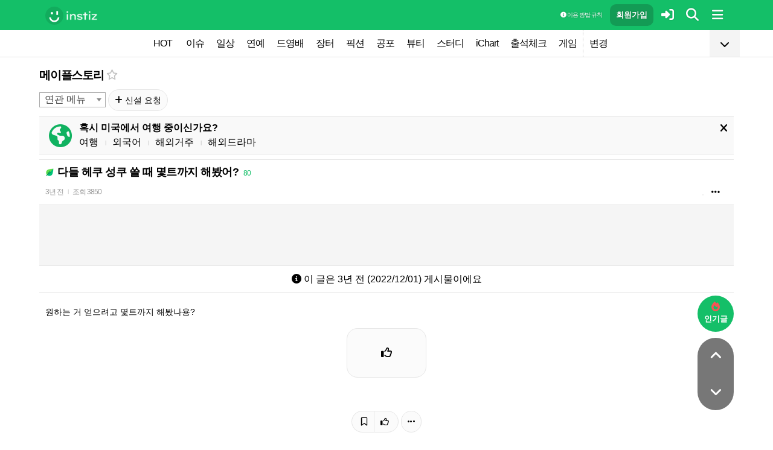

--- FILE ---
content_type: text/html; charset=UTF-8
request_url: https://www.instiz.net/name/52155657?category=27&green=1&grnpage=2
body_size: 32759
content:
<!DOCTYPE html>
<html lang="ko">
<head>
	<meta charset="utf-8" />
	<link rel="canonical" href="https://www.instiz.net/name/52155657">	<meta name="apple-mobile-web-app-title" content="인스티즈" />
	<meta name="apple-itunes-app" content="app-id=1218109903">
	<meta name="google-play-app" content="app-id=net.instiz.www.instiz">
	<meta name="keywords" content="인스티즈,instiz,커뮤니티,커뮤,메이플스토리,메이플스토리 커뮤니티,아이돌,케이팝,kpop,이슈,유머,뉴스,뷰티,아이차트,ichart,음원순위,연예,스포츠" />
	<meta name="theme-color" content="#14bf68">
	<meta name="description" content="원하는 거 얻으려고 몇트까지 해봤나용?" />
	<meta name="google-site-verification" content="3PNeUx3Wt9jgN_Bh8QK_6_aSJOWIiR68QOVC49R4Ya4" />
	<meta name="naver-site-verification" content="1c7cdafe84c13e494d246b88d1898556c6884cb9" />
	<meta property="og:site_name" content="인스티즈(instiz)">
	<meta property="og:url" content="https://www.instiz.net/name/52155657">
	<meta property="og:title" content="다들 헤쿠 성쿠 쓸 때 몇트까지 해봤어?">
		<meta property="og:image" content="http://static.instiz.net/images/ico_noimg_thumb.png">
	<meta property="og:description" content="원하는 거 얻으려고 몇트까지 해봤나용?">
	<meta name="robots" content="index, follow">
	<meta property="article:section" content="일상">	<meta property="article:published_time" content="2022-12-01T19:17:52+09:00">
	<meta name="mobile-web-app-capable" content="yes"/>
	<meta name="viewport" content="width=device-width,initial-scale=1.0,minimum-scale=1.0">	<meta name="format-detection" content="telephone=no" />
	<title>다들 헤쿠 성쿠 쓸 때 몇트까지 해봤어? - 인스티즈(instiz) 메이플스토리 카테고리</title>
	
<link href="//www.instiz.net/fontawesome6/css/all.min.css?v=1" rel="stylesheet" type="text/css" />	<link rel="stylesheet" href="//www.instiz.net/ajax/testcss/m/style.css?2601214" type="text/css" />
	<link rel="stylesheet" href="//www.instiz.net/naverpowerlink/m_instiz.css?2510211" type="text/css" />
	<link href="//static.instiz.net/m/images/ico_android_kor.png?220722" rel="apple-touch-icon-precomposed" />
	<link href="/favicon.ico?231205" rel="shortcut icon" type="image/x-icon" />
	<link rel='icon' href="/favicon.ico?231205">
	<link rel="mask-icon" href="/favicon.ico?231205">
	<link rel="stylesheet" type="text/css" href="//static.instiz.net/style_jquery_ui.css">
	<style type="text/css">html { overflow-y:scroll; }</style>
	<script src="https://t1.kakaocdn.net/kakao_js_sdk/2.1.0/kakao.min.js" integrity="sha384-dpu02ieKC6NUeKFoGMOKz6102CLEWi9+5RQjWSV0ikYSFFd8M3Wp2reIcquJOemx" crossorigin="anonymous"></script>
	<script>Kakao.init('f36ae87dcb4b0943ce31ecf80bdf97f5');</script>
		<!--DFP-->
	<!--<script type='text/javascript' defer='defer' src='https://extend.vimeocdn.com/ga/130667432.js'></script>-->
<script async src="https://www.googletagmanager.com/gtag/js?id=G-BWLLNQC3F5"></script>
<script>
    window.dataLayer = window.dataLayer || [];
    function gtag(){dataLayer.push(arguments);}
    gtag('js', new Date());

    gtag('config', 'G-BWLLNQC3F5');
</script><script async src="//get.optad360.io/sf/1d40f455-5c63-4ae1-a219-73c18524dee1/plugin.min.js"></script>
</head>

<body>
<script src="//static.instiz.net/mainscript.js?2601211"></script>
<script>
    function checkDarkMode(isDarkMode) {
        $('#night_css').remove();

        if (isDarkMode) {
            mode=1;
            opa=0.4;
            $('head').append('<link id="night_css" rel="stylesheet" href="//www.instiz.net/ajax/testcss/m/style_night.css?2601214" type="text/css" />');

            var ExpDate = new Date();
            ExpDate.setTime(ExpDate.getTime() + 1000 * 3600 * 24 * 365);
            SetCookie('usenight_cookie', 1, ExpDate);
        } else {
            opa=1;
            $('#night_css').remove();

            var ExpDate = new Date();
            ExpDate.setTime(ExpDate.getTime() + 1000);
            SetCookie('usenight_cookie', '', ExpDate);
        }

    
        try {
            if (navigator.userAgent.indexOf('instiz(inapp)_v2') != -1) {
                var s = navigator.userAgent.toLowerCase();
                var versionName = s.substring(s.length - 5, s.length);

                if (navigator.userAgent.toLowerCase().indexOf('android') != -1) {
                    if (versionName > "1.3.1") {
                        if (mode === 'auto') {
                            setTimeout(function(){ location = "instiz://themeAuto"; },3000);
                        } else if (mode == 1) {
                            setTimeout(function(){ location = "instiz://themeNight"; },3000);
                        } else {
                            setTimeout(function(){ location = "instiz://themeDay"; },3000);
                        }
                    }
                } else if (navigator.userAgent.toLowerCase().indexOf('iphone') != -1 || navigator.userAgent.toLowerCase().indexOf('ipad') != -1) {
                    if (versionName > "1.3.2") {
                        if (mode == 1) {
                            webkit.messageHandlers.themeNight.postMessage('');
                        } else {
                            webkit.messageHandlers.themeDay.postMessage('');
                        }
                    }
                }
            }
        }
        catch (e) {

        }
    }

    	if(!GetCookie('usenight_manual_cookie') && GetCookie('mobile')){
        // 테마 폰설정 (자동) 선택 시 로직
        // 안드로이드 앱은 prefers-color-scheme에서 테마를 OS 설정과 다르게 받아와서
        // night 함수에서 instiz://themeAuto 스킴을 실행 시키는 방식으로 처리
        if (!isAOSApp()) {
            const darkModeQuery = window.matchMedia('(prefers-color-scheme: dark)');
            checkDarkMode(darkModeQuery.matches);
    
            darkModeQuery.addListener(function (event) {
                checkDarkMode(event.matches);
            });
        }
	}
	
    var imgurl='//www.instiz.net/sw.php?id=name&no=52155657';
    var pno='52155657';
    var is_index='';
    var memsound='';
        var copyrights='1100';
</script>
</div>

<script>
    var favor_timer;

        var memlevel='10';
    var memaddr='a3aa5f12de413e995dd20966461be16f';
    var memcovercolor='14bf68';
    var memno='0';
        if(!GetCookie('usefixed_cookie')) $('#menuall').css('position','fixed');
</script>

<div id="boardlayer" class="floatinglayer_con">
	<table class="floatinglayer">
						<tr><td><a href="javascript:lopen('../popup_article_notice.htm?id=name&no=52155657',400,500)"><i class="fa-regular fa-flag"></i> 호출 예약</a></td></tr>		<tr><td><a href="javascript:lopen('../popup_article_notice_list.htm',600,500);"><i class="fa-regular fa-flag"></i> 호출 내역</a></td></tr>
		<tr><td><a href="javascript:lopen('../popup_votelist.htm',500,500);"><i class="fa-regular fa-thumbs-up"></i> 추천 내역</a></td></tr>
		<!--<tr><td><a href="javascript:void(0);" onclick="ialert('유효 댓글 수 '+realcmt);">유효 댓글 수</a></td></tr>-->
				<tr><td><a id="policebtn" class="menuicon_red" href="javascript:police('name','52155657','27','','1')"><i class="fa-solid fa-bullhorn"></i> 신고</a></td></tr>
				<tr><td><a href="javascript:lopen('../popup_article_block.htm?id=name&no=52155657&category=27&page=1',300,300);">&nbsp;<i class="fa-solid fa-eye-low-vision"></i> 1주일 보지 않기&nbsp;</a></td></tr>
				<tr><td><a href="javascript:sendlink()">카카오톡 공유</a></td></tr>
		<tr><td><span id="article_url">https://instiz.net/name/52155657</span><a href="#" onclick="textcopy('article_url');alert('글 주소가 복사되었어요\nhttps://instiz.net/name/52155657');return false;">주소 복사</a></td></tr>
					</table>
</div>
<form id="search" method="get" onsubmit="return searchs();" action="//www.instiz.net/bbs/list.php">
<div id="sbox" class="sbox">
<div class="content mcon">
    <div>
        <a href="javascript:totalmenuclose();"><i class="fa-solid fa-arrow-left"></i></a>
    </div>
    <div>
        <input type="text" id="k" name="k" placeholder="글/게시판 모두 찾을 수 있어요" class="input ks" value="" onfocus="nouncopy();searchreset()" onclick="keywordshow();" onkeypress="ffkeyword('name',event);$('#nolisting').val('');" onkeyup="nouncopy();keyword_check(this.value,'name',event)" autocorrect="off" autocomplete="off" autocapitalize="off" required />
        <div><input type="submit" accesskey="s" /></div>
    </div>
    <div>
        <a href="javascript:$('#search').submit();" class="texthead"><i class="fa-solid fa-magnifying-glass"></i></a>
    </div>
</div>
<div class="ajax_search content" style="padding:0;"><div id="dd"></div></div>

<script>
        var load_picker_load;
        var load_picker=function(){
            (function() {
                if(load_picker_load!=1) {
                    load_picker_load=1;
                    const baseUrl = "//static.instiz.net/";

                    // 스타일시트 동적 삽입
                    const styles = [
                        "style_jquery_ui.css",
                        "style_jquery_time.css"
                    ];
                    styles.forEach(href => {
                        const link = document.createElement("link");
                        link.rel = "stylesheet";
                        link.type = "text/css";
                        link.href = baseUrl + href;
                        document.head.appendChild(link);
                    });

                    const scripts = [
                        { src: "mainscript_jquery_ui.js?"+1907071 },
                        { src: "mainscript_time.js?"+2304014 }
                        // ...필요한 스크립트 추가
                    ];

                    function loadScript(src) {
                        return new Promise(function(resolve, reject) {
                            const script = document.createElement("script");
                            script.type = "text/javascript";
                            script.src = baseUrl + src;
                            script.onload = resolve;
                            script.onerror = reject;
                            document.head.appendChild(script);
                        });
                    }

                    Promise.all(scripts.map(s => loadScript(s.src)))
                    .then(() => {
                        // 스크립트 2개 모두 로딩 완료 후 실행
                        var minSelectableDate = new Date(2009, 7, 3); // 8월 3일
                        var today = new Date();
                        
                        // 기존 datepicker가 있다면 제거
                        $('#starttime, #endtime').each(function() {
                            if ($(this).hasClass('hasDatepicker')) {
                                $(this).datepicker('destroy');
                            }
                        });

                        $('#starttime').datetimepicker({
                            minTime: '00:00',
                            timeFormat: 'hh:mm',
                            minDate: minSelectableDate,
                            maxDate: today,
                            changeMonth:true,
                            changeYear:true,
                            yearRange: '2009:c',
                        });

                        $('#endtime').datetimepicker({
                            minTime: '00:00',
                            timeFormat: 'hh:mm',
                            minDate: minSelectableDate,
                            maxDate: today,
                            changeMonth:true,
                            changeYear:true,
                            yearRange: '2009:c',
                        });
                    })
                    .catch(err => {
                        console.error("스크립트 로딩 중 오류 발생:", err);
                    });
                }
            })();
        };
</script>
<div class="content search_info">
<div class="search_option">
    <div>
        <span class="button2 button4"><a href="javascript:$('.flex_search').toggle();"><i class="fa-solid fa-magnifying-glass-plus"></i> 상세 검색</a></span> <span class="button button4"><a href="javascript:lopen('//www.instiz.net/popup_view_fullmenu.htm?id=name',500,700);"><i class="fa-solid fa-table-list"></i> 카테고리</a></span> <span class="button4"><a href="javascript:load_picker();$('.flex_search').toggle();"><i class="fa-solid fa-calendar-days"></i> 기간</a></span>
    </div>
    <div>
            </div>
</div>

<div class="flex_search" style="display:none;">
    <table class="kscon">
        <tr class="tbset2 tbset3">
            <td><input type="button" id="ks1" class="list_search kstype kstype1" value=" 제목 " onclick="typeop(1)" readonly /></td>
                            <td><input type="button" id="ks5" class="list_search kstype kstype1" value=" 내용 " onclick="typeop(5)" readonly /></td>
                <td><input type="button" id="ks9" class="list_search kstype kstype1 kstypeon" value="제목+내용" onclick="typeop(9)" readonly /></td>
                        </tr>
    </table>

    <div id="changesortingtable" class="kscon bse minitext2" style="background-color:transparent;">
        <div><a href="../bbs/list.php?id=name&category=27&srt=&k=&stype=&stype2=&stype3=" onclick="$('#changesortingtable').remove();" class="texthead">시간순</a></div>
        <div><a href="../bbs/list.php?id=name&category=27&srt=1&k=&stype=&stype2=&stype3=" onclick="$('#changesortingtable').remove();" >조회순</a></div>
        <div><a href="../bbs/list.php?id=name&category=27&srt=2&k=&stype=&stype2=&stype3=" onclick="$('#changesortingtable').remove();" >추천순</a></div>
        <div><a href="../bbs/list.php?id=name&category=27&srt=3&k=&stype=&stype2=&stype3=" onclick="$('#changesortingtable').remove();" >댓글순</a></div>
        <div><a href="../bbs/list.php?id=name&category=27&srt=4&k=&stype=&stype2=&stype3=" onclick="$('#changesortingtable').remove();" >스크랩순</a></div>
    </div>
</div>

<div class="flex_search" style="display:none;">
    <div id="showdetail" class="search_term">
        <input type="text" id="starttime" name="starttime" class="input" placeholder="시작 날짜" value="" maxlength="20" readonly />
         ~ 
        <input type="text" class="input" id="endtime" name="endtime" placeholder="종료 날짜" value="" maxlength="20" readonly />
        <br>
        <span class="button2 button4"><a href="javascript:if($('#starttime').val() && $('#endtime').val()){ $('#k').val('기간탐색');$('#search').submit(); }else{ alert('기간을 설정해 주세요'); }">기간 탐색</a></span>
    </div>

    </div>

<input type="hidden" id="id" name="id" value="name">
<input type="hidden" id="no" name="no" />
<input type="hidden" id="nopass" name="nopass" />
<input type="hidden" id="nolisting" name="nolisting" value="" />
<input type="hidden" id="stype" name="stype" value="9" />
<input type="hidden" id="stype2" name="stype2" value="" />
<input type="hidden" name="stype3" value="" />
<input type="hidden" id="ctgr" name="category" value="27">
<input type="hidden" id="nocache" name="nocache" value="">

<div id="mykeyword"></div>
</div>
</div>
</form>

<script type="text/javascript">
$(document).ready(function(){
if(location.hash && $(location.hash.replace('r','n'))){
    $(window).ready(function(){
        if(menufixed){
            setTimeout(function(){ $(window).scrollTop($(window).scrollTop()-110); },300);
        }
        hashbrown();
    });
}
});
</script><div id="topfixed" class="fixedmenu">
	<div class="menu_top" style="/*background-image:url(//static.instiz.net/static/191114_snow.png);background-size: auto 39px;background-position: unset;*/">
	<!--<div style="position: absolute;background-image: url(//static.instiz.net/images/ico_menu_trans.png);width: 100%;top: 29px;height: 7px;z-index: 10;"></div>-->

	<div class="menu_logo" id="menu_top">
		<a href="//www.instiz.net/" class="menu_logo_a"><img alt="로고" src="//static.instiz.net/images/ico_instiz_mark.svg" class="menu_logo_img">
			<img alt="인스티즈" src="//static.instiz.net/images/ico_logo_new_eng.png" class="menu_logo_txt"></a>		
		<!--<span>
        [CHECK]        </span>-->
		<div class="push fullmenu" onclick="fullmenu();"><i class="fa-solid fa-bars"></i></div>
			<a href="javascript:searchbutton();" id="my" class="push" alt="알림"><i class="fa fa-search" alt="검색"></i></a>
				<a href="javascript:$('#loginwindow').css({'display':'block'});$('#user_id').focus();void(0);" class="push" /><i class="fa-solid fa-right-to-bracket"></i></a>
		<a href="javascript:joininti();" class="push login_top_join"/>회원가입</a>
		
		<!--<a href="javascript:lopen('//www.instiz.net/service/intitools/index.htm',500,600);" class="push"><i class="fa-solid fa-wand-magic"></i></a>-->
		<style>
		.textmenu{ text-shadow: 0 0 2px rgb(0,0,0,.3);; }
		</style>

				<a href="javascript:rule(1);" class="push textmenu"><i class="fa-solid fa-circle-info"></i> 이용 방법·규칙</a>

			</div>
</div>

<div id="loginwindow" class="login3">
	<iframe id="ifrm_login" name="ifrm_login" style="display:none"></iframe>
	<form id="login" name="login" method="post" target="ifrm_login" onsubmit="return login_check()" action="//www.instiz.net/bbs/login_check.php">
		<input type="hidden" name="s_url" value="//www.instiz.net/name/52155657?category=27&green=1&grnpage=2&autologinok=1">
		<div>
			<div class="login1">
				<div class="login4">
					<input type="text" id="user_id" name="user_id" placeholder="아이디(ID) / 이메일(E-Mail)" value=""  autocomplete="off" autocapitalize="off" maxlength="60" tabindex="1" />
				</div>
			</div>
		</div>

		<div>
			<div class="login2">
				<div>
					<div onclick="togglepw();"><img id="toggle-pw-img" src="//static.instiz.net/images/btn_password_hide.png"></div>
				</div>
				<div class="login5">
					<input type="password" id="password" name="password" placeholder="비밀번호(Password)" autocomplete="off" autocapitalize="off" maxlength="50" tabindex="2" />
				</div>
			</div>

			<div class="btn_chkarea">
				<div class="minitext3">
					<label for="savecheck"><input type="checkbox" id="savecheck" name="savecheck" onclick="$('#password').focus()" tabindex="3" /> ID 저장</label>&nbsp;&nbsp;&nbsp;<label for="auto_login"><input type="checkbox" id="auto_login" name="auto_login" value="1" onclick="autologin()" tabindex="4" title="자동 로그인 (Auto Login)" checked /> 자동 로그인</label>
				</div>

				<div class="login6">
					<input type="submit" value="로그인" accesskey="s" tabindex="5" class="login_go" />
					<div><input type="button" value="분실" onclick="lostid()" class="login_lost" tabindex="6" /></div>
					<div><input type="button" value="닫기" onclick="$('#loginwindow').css({'display':'none'});" class="login_close" tabindex="7" />
					</div>
				</div>
			</div>
		</div>
</div>
</form>

<div id="hide_menu_logo">
	<div class="menu_short" style="display:none;">
		<a href="https://www.instiz.net/m"><img alt="로고" src="//static.instiz.net/images/ico_instiz_mark.svg"></a></div></div>

<div id="hide_menu_full">
	<div class="menu_short">
		<!--<div class="push" onclick="fullmenu();" style="margin:0;"><i class="fa-solid fa-bars"></i></div>-->
	</div>
</div>

<div class="favor_back">
	<div class="content">
		<div class="favorlist_more_gradient">&nbsp;</div>
		<a id="favorlist_more_btn" class="favorlist_btn" onclick="favorbtn();"><i class="fa-solid fa-chevron-down"></i></a>

		<script>
			var favorbtn=function(){
				$('.favorlist_expand_parent').toggle();
				if($('.favorlist_expand_parent').css('display')!='none'){
					if($('.favorlist_expand').html()=='') $('.favorlist a').each(function(){ $('.favorlist_expand').append('<div><a href="'+$(this).attr('href')+'">'+$(this).html()+'</a></div>'); });
					$('#favorlist_more_btn').html('<i class="fa-solid fa-chevron-up"></i>');
				}else{
					$('#favorlist_more_btn').html('<i class="fa-solid fa-chevron-down"></i>');
				}
			};
		</script>
	</div>

	<div class="topmenu">
		<div class="favorlist">
		<a href="https://www.instiz.net/hot.htm">HOT</a>
		<a  href="https://www.instiz.net/pt">이슈</a><a  href="https://www.instiz.net/name">일상</a><a  href="https://www.instiz.net/name_enter">연예</a><a  href="https://www.instiz.net/name_enter?category=3">드영배</a><a  href="https://www.instiz.net/market">장터</a><a  href="https://www.instiz.net/writing">픽션</a><a  href="https://www.instiz.net/ogong">공포</a><a  href="https://www.instiz.net/name_beauty">뷰티</a><a  href="https://www.instiz.net/name_study">스터디</a><a  href="javascript:op('https://www.ichart.kr');">iChart</a><a  href="javascript:attendance();">출석체크</a><a  href="https://www.instiz.net/spage/2">게임</a><a style="border-left:1px dotted #ccc" href="javascript:lopen('https://www.instiz.net/popup_move_favor.htm',400,600);">변경</a>	</div>
	</div>

	<div class="content"><div id="sidead"></div></div>
</div>

<div class="favor_back favorlist_expand_parent" style="display:none;">
	<div class="favorlist_expand content"></div>
</div>

</div>

</div>
<div class="fixedmenu2 fixedmenu2_top">
	<img alt="로고" src="//static.instiz.net/images/ico_instiz_mark.svg" class="menu_logo_tophidden">
</div>

<script type="text/javascript">
	var pushIconElement = document.getElementById('push_icon'); //0109 수정
	var topmenu_autowrap;
	function daynightForApp(mode) {
		try {
			//낮
			if(mode==1) {
				$('#night_css, #night_css2').remove();
				SetCookie('usenight_cookie', "");

				//밤
			}else{
				var date = new Date();
				date.setTime(date.getTime() + (365 * 24 * 60 * 60 * 1000));
				if (GetCookie('usenight_cookie')) {
					// 쿠키시간만 갱신
				} else {
					//2023.05.08 수정, 원복 예정
					$('head').append('<link id="night_css" rel="stylesheet" href="//instiz.net/ajax/testcss/m/style_night.css?2601214" type="text/css" />');
					//$('head').append('<link id="night_css" rel="stylesheet" href="//static.instiz.net/m/style_night.css?2407161" type="text/css" />');
				}
				SetCookie('usenight_cookie', "1", date);
			}
		} catch (e) {

		}
	}

	var lastscroll=0;
		var lastaction=0;
        let runOnlyCss = false;
        $(window).scroll(function(){
            if (runOnlyCss) return;
			if(lastscroll!=0){
				if($(window).scrollTop()<50){ //맨위일때
					if(lastaction!=1){
						$('#topfixed').stop().animate({'top':'0'},300);
						$('#hide_menu_logo, #hide_menu_full').stop().animate({'opacity':0},500,function(){ $('.menu_short').css({'display':'none'}) });
					}
					lastaction=1;
				}else if(lastscroll-30>$(window).scrollTop()){ //올라갈때
					if(lastaction!=1){
						$('#topfixed').stop().animate({'top':'0'},300);
						$('#hide_menu_logo, #hide_menu_full').stop().animate({'opacity':0},500,function(){ $('.menu_short').css({'display':'none'}) });
					}
					lastaction=1;
				}else if(lastscroll+30<$(window).scrollTop()){ //내려갈때
					if(lastaction!=2){
						$('#topfixed').stop().animate({'top':'-50px'},300);
						$('.menu_short').css({'display':''});
						$('#hide_menu_logo, #hide_menu_full').stop().animate({'opacity':'0.7'});
					}
					lastaction=2;
				}
			}
			lastscroll=$(window).scrollTop();
		});
	function printOut(message) {

		if (!message) {
			console.log('콘솔값 : false');
			var messages = 'fa';
		} else {
			console.log('콘솔값',message);
			var messages = message;
		}

		return messages;
	}

	function popup_push_ajax(status) {
		var st = 1;
		if(memno !=0 && status == true) {
			console.log('분기후3 ::', status);
			st = 0;
			sendGetRequest(st);
			SetCookie('notisetMember', st); //0108 수정

			pushIconElement.classList.add('fa-bell'); //0109수정
			pushIconElement.classList.remove('fa-bell-slash'); //0109수정

		}else if(memno !=0 && status == 'fa') {
			console.log('분기후엘즈3 ::', status);
			st = 1;
			sendGetRequest(st);
			SetCookie('notisetMember', st); //0108 수정

			pushIconElement.classList.add('fa-bell-slash'); //0109수정
			pushIconElement.classList.remove('fa-bell'); //0109수정

		}else if(memno == 0 && status == true){
			console.log('분기후4 ::', status);
			st = 2;
			SetCookie('notiset', st);
		}else if(memno == 0 && status == 'fa') {
			console.log('분기후엘즈4 ::', status);
			st = 1;
			SetCookie('notiset', st);
		}
	}

	function sendGetRequest(st) {
		var xhr = new XMLHttpRequest();
		var url = "https://www.instiz.net/popup_push_ing2.htm?type=1&value="+st; // API 엔드포인트 URL

		xhr.open("GET", url, true);
		// 요청이 완료되었을 때 처리
		xhr.onload = function() {

			if (xhr.status === 200) {
				var responseData = xhr.responseText; // 서버 응답 데이터
				console.log('레스 :: '+responseData);
				// 여기에서 응답 데이터를 처리
			}
		};

		// 요청 보내기
		xhr.send();
	}

	// if (printvalue != null && printvalue == false) {
	// 	ajaxload2('popup_push_ing.htm?type=1&value=false', 1, function (data) {
	// 	});
	// } else if (printvalue != null && printvalue == true) {
	// 	ajaxload2('popup_push_ing.htm?type=1&value=' + printvalue, 1, function (data) {
	// 	});
	// }

	function gohot(noshow){
		if(noshow){
			if(!$('#boardhot').length){
				if(typeof menuicon == 'function') {
					menuicon(2);
					menuicon_off=1;
				}
			}else{
				runOnlyCss = true;
								$('#topfixed').stop().css({'top': '-50px'});
				lastaction = 2;
				lastscroll = $(window).scrollTop();
				                $('#sense20, #sense11, #sense14, #sense10').css({'min-height':'350px'});
				var aTag=$('a[name=\'nowhot\']');
				$('html,body').scrollTop(aTag.offset().top-45);
				setTimeout(()=> runOnlyCss = false, 1000);
			}
		}else{
			//noshow값이 없으면 흔들기 기능 작동된것
			//흔들어서 인기글가기 기능 없앰 (오작동)
			//show_bottom_msg('⚡ 흔들어서 인기글로 왔어요 ⚡',1);
		}

		$('.menu_short').css({'display':''});
		$('#hide_menu_logo, #hide_menu_full').stop().animate({'opacity':'0.7'});
	}

	var memno='0';
	var memlevel='10';
	var memaddr='a3aa5f12de413e995dd20966461be16f';
	var memcovercolor='14bf68';		if(top!=self)window.top.location.href=location;
			var shakehot='';
</script>

<div class="content remote_container"><div class="remote">
	<!--인기글-->
	<a id="remote_splotch" class="remote_more_btn" href="javascript:remocon(2);">
		<div><i class="fa-solid fa-fire"></i></div><div>인기글</div>
	</a>

	<div id="remote_fold" style="height:0;">
		
		<!--본문-->
		<a class="remote_more_btn btn_top" href="javascript:remocon(4);" style="margin-bottom:0;border-radius: 100% 100% 0 0;">
			<i class="fa-solid fa-angle-up" alt="더보기"></i>
		</a>

				<!--댓글-->
		<a class="remote_more_btn btn_gocmt" href="javascript:remocon(5);">
			<i class="fa-solid fa-comments"></i>
		</a>

		<!--목록-->
		<a class="remote_more_btn btn_bottom" href="javascript:remocon(6);">
			<i class="fa-solid fa-angle-down"></i>
		</a>
			</div>
	
	<a class="remote_more" href="javascript:remocon(7);"><i class="fa-solid fa-ellipsis"></i></a>
</div></div>

<script>
$(function(){
	$('#mboard td:not(\'.no_mouseover\'), #green_mainboard td:not(\'.no_mouseover\'), .realchart_item').on({
		mouseenter: function() {
			$(this).addClass('mouseover_td');
		},
		mouseleave: function() {
			$(this).removeClass('mouseover_td');
		}
	});
});

if( ($(document).width()-$('#menu_top').width()-20)/2 > 160){
    if( ($(document).width()-$('#menu_top').width()-20)/2 > 300) w=300;
    else w=160;

	$('#sidead').html('<div id="sense_side" style="width:'+w+'px"><scr'+'ipt async src="https://pagead2.googlesyndication.com/pagead/js/adsbygoogle.js?client=ca-pub-3886779655816026" crossorigin="anonymous"></scr'+'ipt><ins class="adsbygoogle" style="display:block" data-ad-client="ca-pub-3886779655816026" data-ad-slot="8819983395" data-ad-format="auto"></ins></div><scr'+'ipt>loadsense(\'sense_side\',\'DAN-1i5H6clQSRvVVmh3\',160,600);</scr'+'ipt>');
}
</script>
<div id="filterlayer" class="floatinglayer_con">
    <table class="floatinglayer article_control">
        <tr><td><a class="article_control_button" id="filter_btn" href="javascript:lopen('../popup_setting_filter.htm?id=name&category=27',500,700);">필터링</a></td></tr>        <tr><td><a class="article_control_button" href="javascript:if(confirm('이 카테고리에 등록된 모든 글에 대해 알림 설정하시겠어요?'))keyword_add('name','27','전체게시물','',1);void(0);">전체 게시물 알림</a></td></tr>
    </table>
</div>

<div class="content">
<div class="boardhead" style="height:12px"></div>
<div class="bt" style="padding-bottom:5px">
<div class="board_top_menu">
    <div class="board_top_menu_cell">
         <a href="../name?category=27" class="bttitle">메이플스토리</a>        <a href="javascript:selectmenu2('메이플스토리','name','27');">
        <i class="fa-star far fv_star0 fv"></i></a>
            </div>

    <div class="board_top_menu_cell">
        </div>
</div>
</div>


<div style="clear:both"></div>
</div>
</div>

<div class="content" style="position:unset;">
<div class="subcategory">
<select id="relate_selectbox" onchange="location=this.value;" style="min-width:110px;">
    <option selected>연관 메뉴</option>
    <option value="//www.instiz.net/name?category=187">메이플월드</option></select>
<script type="text/javascript" src="//static.instiz.net/mainscript_select2.js"></script>
<link href="//static.instiz.net/style_select2.css?240119" rel="stylesheet" type="text/css" />
<script>$(document).ready(function(){ $('#relate_selectbox').select2(); });</script>
<span class="button"><a href="../name_enter?category=89"><i class="fa-solid fa-plus"></i> 신설 요청</a></span> </div>

</div>
<div class="content">
<div id="thumbani" style="position:fixed;left:0;right:0;top:0;text-align:center;z-index:9999;"></div>
</div>

</div>


<div class="content" style="padding:0;"><script type="text/javascript" src="//static.instiz.net/mainscript_swiper.min.js?2203031"></script>
<link rel="stylesheet" href="//static.instiz.net/style_touch_page.css?220130">

    <div id="abroadlayer" class="abroad" style="display:block;">
        <div><a href="javascript:notice('abroadlayer',1);"><i class="fa-solid fa-xmark"></i></a></div>
        <div><i class="fa-solid fa-earth-americas"></i></div>
        <div>
            <div><b>혹시 미국에서 여행 중이신가요?</b></div>
            <a href="https://www.instiz.net/name?category=22">여행</a> <span class="tb_spr">l</span>
            <a href="https://www.instiz.net/name_study?category=20">외국어</a> <span class="tb_spr">l</span>
            <a href="https://www.instiz.net/name?category=11">해외거주</a> <span class="tb_spr">l</span>
            <a href="https://www.instiz.net/name_enter?category=115">해외드라마</a>
        </div>
    </div>
    <script type="text/javascript">if(!GetCookie('abroadlayer'))document.getElementById('abroadlayer').style.display='block'; else document.getElementById('abroadlayer').style.display='none';</script>
<script type="text/javascript">
var searchhigh;
var is_loaded_searchjs=false;
var filter_length=0;
function searchhighnow() {
try{
    //대체 콘텐츠 (초록글)
    var c=0;
    $('#greenv > .listsubject').each(function() {
        if ($(this).html()=='&nbsp;')c++;
    });

    if($('#menufoot').length==0 && c) {
        ajaxload2('../include_get_howabout.php?id=name&type=green&limit=' + c, 1, function (data) {
            jsonData = JSON.parse(data);

            var v = 0;
            $('#greenv > .listsubject').each(function (index) {
                if ($(this).html() == '&nbsp;') {
                    item = jsonData[v];
                    v++;
                    if(item.total_comment) cmt=' <span class="cmt3" title="유효 댓글 수 ">'+item.total_comment+'</span>'; else cmt='';
                    $(this).parent().parent().append('<tr id="greenv"><td class="listsubject"><a href="https://www.instiz.net/' + item.id + '/' + item.no + '?category='+ item.category +'&fromhowabout=1"><div style="max-width: calc(100vw - 20px);"><span class="minitext3">대체</span> <span class="tb_spr">l</span> <span class="texthead_notice">' + item.subject + cmt + '</span></div></a></td></tr>');
                    $(this).parent().remove();
                }
            });
        });
    }

    //대체 콘텐츠 (인기글)
    var c=0;
    $('.realchart_item_a').each(function() {
        if ($(this).html()=='&nbsp;')c++;
    });

    if(menuicon_off==1 && c) {
        ajaxload2('../include_get_howabout.php?id=name&type=hot&limit=' + c, 1, function (data) {
            jsonData = data ? JSON.parse(data) : null;

            var v = 0;
            $('.realchart_item_a').each(function (index) {
                if ($(this).html() == '&nbsp;') {
                    if (jsonData) {
                        item = jsonData[v];
                        $(this).parent().parent().append('<div class="realchart_item"><div class="realchart_item_a sbj"><a href="https://www.instiz.net/' + item.id + '/' + item.no + '?category='+item.category+'&fromhowabout=1"><span class="itsme rank">대체</span> ' + '<span class="post_title">' + item.subject + '</span>' + ((item.total_comment)?' <span class="cmt">'+item.total_comment+'</span>':'') + '</a></div></div>');
                        v++;
                    } else {
                        $(this).parent().parent().append('<div class="realchart_item"><div class="realchart_item_a sbj"><div class="empty_text"><span class="post_title"> - </span></div></div></div>');
                    }
                    $(this).parent().remove();
                }
            });
        });
    }

    if(filter_length){
        $('#filter_no').remove();
        $('#filter_btn').append('<span class="cmt" id="filter_no">'+filter_length+'개</span>');
    }

}catch(e){

}
}

$(document).ready(
function() {
    var hashpage=0;
    maxpage=eval($('.indextable_foot .indexing1').text());

    a = document.location.hash;
    if (a.indexOf('nextpage') > -1) {
        page = a.replace('#nextpage', '');

        //최대 페이지 앞에서 5페이지 까지만 불러옴
        if(page>5) startpage=page-4; else startpage=2;

        for(hashpage=startpage;hashpage<=page;hashpage++){
            getnextpage(hashpage,1);
        }
    }
});
</script>    <iframe src="//noti1.instiz.net/init?text=52155657_name" id="ifrm_notify" style="display:none"></iframe>
    <script>setTimeout(function () {
            show_bottom_msg('1시간이 지나 실시간 댓글이 꺼졌어요<br>계속 이용하시려면 새로고침 해주세요',1);
            $('#ifrm_notify').attr('src','');
        }, 3600000);</script><iframe id="ifrm" name="ifrm" style="display:none"></iframe><style>
#memo_content_1 img {
    max-width:100% !important;
    height:auto;
}
</style>
<!-- google_ad_section_start -->
<table style="width:100%" align="left" itemscope itemtype="http://schema.org/Article"><tr><td class="tb_top"><div class="tb_titinfo"><h3><a href="javascript:alert('12월 1일(목) 19시 40분에 초록글이 되었어요')" class="texthead"><img src="//static.instiz.net/images/ico_green_leaf.png" class="greenleaf"></a><b><a  href="https://www.instiz.net/name/52155657?page=1&category=27"><span id="nowsubject">다들 헤쿠 성쿠 쓸 때 몇트까지 해봤어?<span class="cmt" title="유효 댓글 수 38">80</span></a></b></font></span></td></tr><tr><td class="tb_lr" style="padding:0 10px;"><div class="tb_left minitext" style="font-size:12px;"><a href="javascript:ialert('2022/12/01 19:17:52');" itemprop="datePublished" content="2022-12-01T19:17">3년 전</a><span class="tb_spr">l</span>조회 <span id="hit">3850</span><span id="nv"></span></div><div id="vdel52155657" class="tb_right"> <span class="button4"><a id="loaderBtn" href="#" class="loaderBtn"><img src="//static.instiz.net/images/ico_app.png?220722" class="img_minilogo" alt="인스티즈 로고"> 인스티즈앱 <i class="fa-solid fa-up-right-from-square"></i></a></span><a href="javascript:void(0)" onclick="boardmenu('articlelayer','','',event)" class="delbtn"><i class="fa-solid fa-ellipsis"></i></a>
</div>
</div></h3>
</td>
</tr>
<tr><td class="view_top"><div id="sense27" style="margin:0 auto;text-align:center;min-height:100px;line-height:0;height:100px;overflow-y:hidden;">
<ins class="adsbygoogle mobile_ad_responsive_slim"
     style="display:inline-block;/*width:320px;height:100px*/"     data-ad-client="ca-pub-3886779655816026"
     data-ad-slot="8154248773"
          data-full-width-responsive="false"
        ></ins><script>loadsense('sense27','DAN-OW2yD0LWfo0OVV8a','320','100');</script></div></td></tr>
<tr><td class="content_top"><i class="fa-solid fa-circle-info"></i> 이 글은 3년 전 (2022/12/01) 게시물이에요</td></tr><tr>
<td id="content_td">
<article itemprop="articleBody">
<div id="memo_content_1" class="memo_content" style="">
원하는 거 얻으려고 몇트까지 해봤나용?<div style="width:100%;text-align:center;"><div class="fan-option-button-group"><span class="votebtn button3"><a class="voteint52155657" href="javascript:ajaxload2('//www.instiz.net/bbs/vote.php?id=name&no=52155657&vote='+$('.votenow52155657').html(),1,function(data){innerHTMLJS('ajaxhtml',data);})"><i class="fa-regular fa-thumbs-up"></i></b></a></span></div></div><script>
makecookie(1, 'lastview_no', '52155657');
makecookie(1, 'lastview_id', 'name');
makecookie(1, 'lastview_subject', '다들 헤쿠 성쿠 쓸 때 몇트까지 해봤어?');
makecookie(1, 'lastview_comment', '80');
</script><script>
    $('embed, table, iframe').css({'max-width':'100%'});
    $('iframe').each( function(){
        a=$(this).attr('src');
        if(a){ if(a.indexOf('platform.twitter.com')>-1 || a.indexOf('platform.x.com')>-1){ $(this).css({'zoom':'1.6'}); }}
    });
</script>

<!-- google_ad_section_end -->
</div></article></td></tr>


<tr><td>
    <div id="bottom_btnbox">
        <div class="btnbox_wrap">
            <span class="button button_left" style="padding:0 5px;"><a href="javascript:view_scrap('name','52155657','27');" class="scrint"><i class="fa-regular fa-bookmark"></i></a></span><span class="button button_right" style="padding:0 5px;"><a class="voteint52155657" href="javascript:ajaxload2('../bbs/vote.php?id=name&no=52155657&vote='+$('.votenow52155657').html(),1,function(data){innerHTMLJS('ajaxhtml',data);});"><i class="fa-regular fa-thumbs-up"></i> <span class="votenow52155657"></span></a></span> <span class="button"><a href="javascript:void(0)" onclick="boardmenu('boardlayer',2,'38',event)"><i class="fa-solid fa-ellipsis"></i></a></span>
        </div>
        <!--<div style="float:left;width:40%;text-align:center;">
            <span class="button button_left"><a href="javascript:var aTag=parent.$('a[name=\'under_cmt\']');parent.$('html,body').animate({scrollTop:aTag.offset().top-110-$(window).height()+100})">&nbsp;&nbsp;<i class="fa-solid fa-chevron-down">&nbsp;&nbsp;</i></a></span><span class="button button_right"><a href="javascript:parent.$('html,body').animate({scrollTop:0})">&nbsp;&nbsp;<i class="fa-solid fa-chevron-up"></i>&nbsp;&nbsp;</a></span>
        </div>-->
    </div>
</td></tr>

</table>
</div>

<div class="foot"><div id="sense20" style="margin:0 auto;text-align:center;min-height:250px;padding:30px 0;line-height:0;">
<ins class="adsbygoogle mobile_ad_responsive"
          style="display:block;"
          data-ad-client="ca-pub-3886779655816026"
     data-ad-slot="8637510362"
          data-ad-format="auto"
     data-full-width-responsive="true"
         ></ins><script>loadsense('sense20','DAN-qu5rjdLJRvxh1yIh','300','250');</script></div></div>
<div class="content">
<table style="width:100%">
</table>
</div>
</div>
<div class="content">

<div id="realcomment" class="realcomment"></div>

<script src="//static.instiz.net/mainscript_tui.js"></script>
<script>
var loader = new tui.AppLoader();
var btn = document.getElementById('loaderBtn');
var btn2 = document.getElementById('loaderBtn2');
var osName = "";

// 앱일 경우 버튼 노출 안함
if (navigator.userAgent.indexOf('instiz(inapp)') > -1) {
    $('.loaderBtn').css({'display':'none'});
} else {
    // 모바일웹일 경우 os에 따라 분기 osName 설정
    if ((navigator.userAgent.toLowerCase().indexOf('iphone') > -1 || navigator.userAgent.toLowerCase().indexOf('ipad') > -1)) {
        osName = "iOS";
    } else if (navigator.userAgent.toLowerCase().indexOf('android') > -1) {
        osName = "Android";
    } else {
        $('.loaderBtn').css({'display':'none'});
    }
}

if(btn) {
    btn.addEventListener('click', function () {
        loader.exec({
            ios: {
                scheme: 'instiz://intro?link=https://www.instiz.net/name/52155657',
                url: "https://itunes.apple.com/kr/app/id1218109903"
            },
            android: {
                intentURI: 'intent://intro?link=https://www.instiz.net/name/52155657#Intent;scheme=instiz;package=net.instiz.www.instiz;end;'
            },
            timerSet: {
                ios: 3000,
                android: 2000
            },
            etcCallback: function () {
                if (osName !== 'iOS' && osName !== 'Android') {
                    // pc에 버튼을 노출하고 콜백을 받아야 하는 경우
                }
            },
            notFoundCallback: function () {
                if (osName === 'iOS') {
                    top.location.href = 'https://itunes.apple.com/kr/app/id1218109903';
                }
            }
        });
    });

    if(btn2) {
        btn2.addEventListener('click', function () {
            loader.exec({
                ios: {
                    scheme: 'instiz://intro?link=https://www.instiz.net/name/52155657',
                    url: "https://itunes.apple.com/kr/app/id1218109903"
                },
                android: {
                    intentURI: 'intent://intro?link=https://www.instiz.net/name/52155657#Intent;scheme=instiz;package=net.instiz.www.instiz;end;'
                },
                timerSet: {
                    ios: 3000,
                    android: 2000
                },
                etcCallback: function () {
                    if (osName !== 'iOS' && osName !== 'Android') {
                        // pc에 버튼을 노출하고 콜백을 받아야 하는 경우
                    }
                },
                notFoundCallback: function () {
                    if (osName === 'iOS') {
                        top.location.href = 'https://itunes.apple.com/kr/app/id1218109903';
                    }
                }
            });
        });
    }
}

</script>
<script type="text/javascript">
$("#memo_content_1").find("img").each(function(){
    if($(this).attr("nopop")!=1){
        $(this).css({'background-image':'url(//static.instiz.net/images/ico_loading.gif)','background-repeat':'no-repeat','background-position':'center center'});
        // 로딩 완료되었을 때 background 스타일 제거
        $(this).on('load', function() {
            $(this).css({
                'background-image': '',
                'background-repeat': '',
                'background-position': ''
            });
        });

        // 혹시 이미지가 캐시되어 이미 로드된 경우에도 처리
        if (this.complete) {
            $(this).trigger('load');
        }
    }
});


function sendlink(){
    var mobileLink = 'https://www.instiz.net/name/52155657';
    var executionParams = "link=https://www.instiz.net/name/52155657"

    Kakao.Share.sendDefault({
	objectType: 'feed',
	content: {
	title: '다들 헤쿠 성쿠 쓸 때 몇트까지 해봤어?',
	description: $('meta[property="og:description"]').attr('content'),
	imageUrl: $('meta[property="og:image"]').attr('content'),
	link: {
        mobileWebUrl: 'https://www.instiz.net/name/52155657',
        webUrl: 'https://www.instiz.net/name/52155657'
	}
	},
    social: {
        likeCount: 0,
        commentCount: 80,
        sharedCount: 0,
    },
	buttons: [
	{
	title: '웹으로 보기',
	link: {
        mobileWebUrl: 'https://www.instiz.net/name/52155657',
        webUrl: 'https://www.instiz.net/name/52155657'
	}
	}, {
	title: '앱으로 보기',
	link: {
        iosExecutionParams: executionParams,
        androidExecutionParams: executionParams
	}
	}]
});
}

AutoSourcing.setTemplate("<p> <a href='{link}' target='_blank'>{link}</a> </p>");
AutoSourcing.setString(1,'','','https://www.instiz.net/name/52155657');
AutoSourcing.init('memo_content_%id%', true);jQuery(function($){$('#memo_content_1').autolink();});

var audiocount=0;
$('#memo_content_1 embed').each(function(){
address=$(this).attr('flashvars').split('&');
address=address[0].replace('mp3=','');
//address=address.replace(':8080','');
//address=address.replace('http:','');
$(this).css({'display':'none'}).after('<audio id="audio'+audiocount+'" controls preload="none" style="width:200px" loop><source src="'+address+'" /></audio>');
audiocount++;
});

/*
setTimeout(function(){
    if($('#dv-20').css('width').replace('px','')=='0') $('#memo_content_1').html('게시물이 우리 의도와 다르게 변형된 것 같아요😢<br>광고 차단 플러그인에서 <b>instiz.net</b> 을<br>화이트리스트(예외 사이트)에 등록해 주세요');
},3000);
*/
</script>

<div style="clear:both"></div>
<table style="width:100%" style="margin:0 auto"><tr><td></td></tr></table><input id="cmt" type="hidden" value="80" />
<input id="issecret" type="hidden" value="0" />
</form>


<form onsubmit="return false" enctype="multipart/form-data">
<input type="hidden" name="message" value="" />
<input type="hidden" name="mobile_clean" value="" />
<input type="hidden" id="quickuse" name="quickuse" value="" />
<a name="cmttop"></a>
<a name="goreple"></a>
<div id="ajax_comment" style="width:100%;">
<table id="ajax_table" style="width:100%"><tr id="tr295551310" class="cmt_view">
<td class="cmt_td"><a name="r295551310"></a><div class="lv"><div class="lv0"></div></div><img src="//static.instiz.net/images/ico/fan/ico_name_27.png?1730348871" alt="대표 사진" /></td>
<td class="comment_memo">
    <div style="line-height:12px">
        
    <span id="com295551310"><span class="href">용사1</a></span></span>        </div>
    <div class="comment_line"><span id="n295551310">40트...</span></span>
                <br>
        <span class="minitext" style="font-size:11px;" onmouseover="$(this).html('2022/12/01 19:18:58')">3년 전</div></span></div><div id="sb295551310" class="cmt_sb"><a name="r295555609"></a><div style="width:1px;height:5px"></div><div class="comment_r"><div class="comment_r_img"><div class="lv"><div class="lv0"></div></div><img src="//static.instiz.net/images/ico/fan/ico_name_27.png?1730348871" alt="대표 사진" /></div></div><div><div style="line-height:12px"><span id="com295555609"><span class="href"><u>글쓴용사</u></a></span></span></div></div><div class="comment_line"><span id="n295555609">와 40…. 잘 쓰고 있어?</span></span><br><span class="minitext" style="font-size:11px;" onmouseover="$(this).html('2022/12/01 20:24:21')">3년 전</span></span></div><div id="sb295555609" class="cmt_sb" style="padding-bottom:0"></div><div id="replemode295555609"></div></div><div id="replemode295551310"></div></td>
</tr><tr id="tr295551496" class="cmt_view">
<td class="cmt_td"><a name="r295551496"></a><div class="lv"><div class="lv0"></div></div><img src="//static.instiz.net/images/ico/fan/ico_name_27.png?1730348871" alt="대표 사진" /></td>
<td class="comment_memo">
    <div style="line-height:12px">
        
    <span id="com295551496"><span class="href">용사2</a></span></span>        </div>
    <div class="comment_line"><span id="n295551496">웬만하면 10~15트 안에 뜬듯? 대신 믹염에 많이 썼어ㅋㅋㅋ</span></span>
                <br>
        <span class="minitext" style="font-size:11px;" onmouseover="$(this).html('2022/12/01 19:21:58')">3년 전</div></span></div><div id="sb295551496" class="cmt_sb"><a name="r295555673"></a><div style="width:1px;height:5px"></div><div class="comment_r"><div class="comment_r_img"><div class="lv"><div class="lv0"></div></div><img src="//static.instiz.net/images/ico/fan/ico_name_27.png?1730348871" alt="대표 사진" /></div></div><div><div style="line-height:12px"><span id="com295555673"><span class="href"><u>글쓴용사</u></a></span></span></div></div><div class="comment_line"><span id="n295555673">믹염 뭐 뽑으려 했엉ㅋㅋㅋㅋㅋ</span></span><br><span class="minitext" style="font-size:11px;" onmouseover="$(this).html('2022/12/01 20:25:02')">3년 전</span></span></div><div id="sb295555673" class="cmt_sb" style="padding-bottom:0"><a name="r295556779"></a><div style="width:1px;height:5px"></div><div class="comment_r"><div class="comment_r_img"><div class="lv"><div class="lv0"></div></div><img src="//static.instiz.net/images/ico/fan/ico_name_27.png?1730348871" alt="대표 사진" /></div></div><div><div style="line-height:12px"><span id="com295556779"><span class="href">용사2</a></span></span></div></div><div class="comment_line"><span id="n295556779">초보랑 파갈,,,, 초보는 뽑았는데 파갈5050은 아직도 없어ㅋㅋㅋ 그냥 파갈커믹 있는걸로 만족쓰..🥲</span></span><br><span class="minitext" style="font-size:11px;" onmouseover="$(this).html('2022/12/01 20:39:34')">3년 전</span></span></div><div id="sb295556779" class="cmt_sb" style="padding-bottom:0"><a name="r295571786"></a><div style="width:1px;height:5px"></div><div class="comment_r"><div class="comment_r_img"><div class="lv"><div class="lv0"></div></div><img src="//static.instiz.net/images/ico/fan/ico_name_27.png?1730348871" alt="대표 사진" /></div></div><div><div style="line-height:12px"><span id="com295571786"><span class="href"><u>글쓴용사</u></a></span></span></div></div><div class="comment_line"><span id="n295571786">ㅋㅋㅋㅋ담에 커믹 주면 파갈5050하자</span></span><br><span class="minitext" style="font-size:11px;" onmouseover="$(this).html('2022/12/01 23:54:15')">3년 전</span></span></div><div id="sb295571786" class="cmt_sb" style="padding-bottom:0"></div><div id="replemode295571786"></div></div><div id="replemode295556779"></div></div><div id="replemode295555673"></div></div><div id="replemode295551496"></div></td>
</tr><tr id="tr295551967" class="cmt_view">
<td class="cmt_td"><a name="r295551967"></a><div class="lv"><div class="lv0"></div></div><img src="//static.instiz.net/images/ico/fan/ico_name_27.png?1730348871" alt="대표 사진" /></td>
<td class="comment_memo">
    <div style="line-height:12px">
        
    <span id="com295551967"><span class="href">용사3</a></span></span>        </div>
    <div class="comment_line"><span id="n295551967">몇트인진 모르겠고 헤어 7만원 성형 27트 근데안떠서포기</span></span>
                <br>
        <span class="minitext" style="font-size:11px;" onmouseover="$(this).html('2022/12/01 19:29:17')">3년 전</div></span></div><div id="sb295551967" class="cmt_sb"><a name="r295555689"></a><div style="width:1px;height:5px"></div><div class="comment_r"><div class="comment_r_img"><div class="lv"><div class="lv0"></div></div><img src="//static.instiz.net/images/ico/fan/ico_name_27.png?1730348871" alt="대표 사진" /></div></div><div><div style="line-height:12px"><span id="com295555689"><span class="href"><u>글쓴용사</u></a></span></span></div></div><div class="comment_line"><span id="n295555689">헉 포기할 때 속상했겠다ㅜ 천장 만들어조,.,</span></span><br><span class="minitext" style="font-size:11px;" onmouseover="$(this).html('2022/12/01 20:25:16')">3년 전</span></span></div><div id="sb295555689" class="cmt_sb" style="padding-bottom:0"></div><div id="replemode295555689"></div></div><div id="replemode295551967"></div></td>
</tr><tr id="tr295551980" class="cmt_view">
<td class="cmt_td"><a name="r295551980"></a><div class="lv"><div class="lv0"></div></div><img src="//static.instiz.net/images/ico/fan/ico_name_27.png?1730348871" alt="대표 사진" /></td>
<td class="comment_memo">
    <div style="line-height:12px">
        
    <span id="com295551980"><span class="href">용사4</a></span></span>        </div>
    <div class="comment_line"><span id="n295551980">28트.... 아직도 잊지못해 하리화 그리고 그다음티켓에 블링 하리화 떠서 극대노한것도</span></span>
                <br>
        <span class="minitext" style="font-size:11px;" onmouseover="$(this).html('2022/12/01 19:29:31')">3년 전</div></span></div><div id="sb295551980" class="cmt_sb"><a name="r295555660"></a><div style="width:1px;height:5px"></div><div class="comment_r"><div class="comment_r_img"><div class="lv"><div class="lv0"></div></div><img src="//static.instiz.net/images/ico/fan/ico_name_27.png?1730348871" alt="대표 사진" /></div></div><div><div style="line-height:12px"><span id="com295555660"><span class="href"><u>글쓴용사</u></a></span></span></div></div><div class="comment_line"><span id="n295555660">와 내가 다 속상</span></span><br><span class="minitext" style="font-size:11px;" onmouseover="$(this).html('2022/12/01 20:24:53')">3년 전</span></span></div><div id="sb295555660" class="cmt_sb" style="padding-bottom:0"></div><div id="replemode295555660"></div></div><div id="replemode295551980"></div></td>
</tr><tr id="tr295552070" class="cmt_view">
<td class="cmt_td"><a name="r295552070"></a><div class="lv"><div class="lv0"></div></div><img src="//static.instiz.net/images/ico/ico_5_1.png?250213" alt="대표 사진" /></td>
<td class="comment_memo">
    <div style="line-height:12px">
        
    <span id="com295552070"><span class="href">삭제한 댓글</a></span></span>        </div>
    <div class="comment_line"><span id="n295552070"><span style="color:#333">(본인이 직접 삭제한 댓글입니다)</span></span>
                <br>
        <span class="minitext" style="font-size:11px;" onmouseover="$(this).html('2022/12/01 19:30:45')">3년 전</div></span></div><div id="sb295552070" class="cmt_sb"><a name="r295555725"></a><div style="width:1px;height:5px"></div><div class="comment_r"><div class="comment_r_img"><div class="lv"><div class="lv0"></div></div><img src="//static.instiz.net/images/ico/fan/ico_name_27.png?1730348871" alt="대표 사진" /></div></div><div><div style="line-height:12px"><span id="com295555725"><span class="href"><u>글쓴용사</u></a></span></span></div></div><div class="comment_line"><span id="n295555725">ㄹㅇ 16퍼 아닌 거 같아ㅜ 심지어 그거 두번째부ㅜ텀 20퍼 일 거 아냐….</span></span><br><span class="minitext" style="font-size:11px;" onmouseover="$(this).html('2022/12/01 20:25:41')">3년 전</span></span></div><div id="sb295555725" class="cmt_sb" style="padding-bottom:0"></div><div id="replemode295555725"></div></div><div id="replemode295552070"></div></td>
</tr><tr id="tr295552075" class="cmt_view">
<td class="cmt_td"><a name="r295552075"></a><div class="lv"><div class="lv0"></div></div><img src="//static.instiz.net/images/ico/fan/ico_name_27.png?1730348871" alt="대표 사진" /></td>
<td class="comment_memo">
    <div style="line-height:12px">
        
    <span id="com295552075"><span class="href">용사6</a></span></span>        </div>
    <div class="comment_line"><span id="n295552075">횟수는 생각안나고 26만원 정도</span></span>
                <br>
        <span class="minitext" style="font-size:11px;" onmouseover="$(this).html('2022/12/01 19:30:52')">3년 전</div></span></div><div id="sb295552075" class="cmt_sb"><a name="r295555770"></a><div style="width:1px;height:5px"></div><div class="comment_r"><div class="comment_r_img"><div class="lv"><div class="lv0"></div></div><img src="//static.instiz.net/images/ico/fan/ico_name_27.png?1730348871" alt="대표 사진" /></div></div><div><div style="line-height:12px"><span id="com295555770"><span class="href"><u>글쓴용사</u></a></span></span></div></div><div class="comment_line"><span id="n295555770">와 지금도 잘 ㅆ,고 있어?</span></span><br><span class="minitext" style="font-size:11px;" onmouseover="$(this).html('2022/12/01 20:26:12')">3년 전</span></span></div><div id="sb295555770" class="cmt_sb" style="padding-bottom:0"></div><div id="replemode295555770"></div></div><div id="replemode295552075"></div></td>
</tr><tr id="tr295552544" class="cmt_view">
<td class="cmt_td"><a name="r295552544"></a><div class="lv"><div class="lv0"></div></div><img src="//static.instiz.net/images/ico/fan/ico_name_27.png?1730348871" alt="대표 사진" /></td>
<td class="comment_memo">
    <div style="line-height:12px">
        
    <span id="com295552544"><span class="href">용사7</a></span></span>        </div>
    <div class="comment_line"><span id="n295552544">10만원은 써본것같은데</span></span>
                <br>
        <span class="minitext" style="font-size:11px;" onmouseover="$(this).html('2022/12/01 19:37:39')">3년 전</div></span></div><div id="sb295552544" class="cmt_sb"><a name="r295555789"></a><div style="width:1px;height:5px"></div><div class="comment_r"><div class="comment_r_img"><div class="lv"><div class="lv0"></div></div><img src="//static.instiz.net/images/ico/fan/ico_name_27.png?1730348871" alt="대표 사진" /></div></div><div><div style="line-height:12px"><span id="com295555789"><span class="href"><u>글쓴용사</u></a></span></span></div></div><div class="comment_line"><span id="n295555789">다들 헤성쿠에ㅡ진심이구만</span></span><br><span class="minitext" style="font-size:11px;" onmouseover="$(this).html('2022/12/01 20:26:29')">3년 전</span></span></div><div id="sb295555789" class="cmt_sb" style="padding-bottom:0"></div><div id="replemode295555789"></div></div><div id="replemode295552544"></div></td>
</tr><tr id="tr295553161" class="cmt_view">
<td class="cmt_td"><a name="r295553161"></a><div class="lv"><div class="lv0"></div></div><img src="//static.instiz.net/images/ico/fan/ico_name_27.png?1730348871" alt="대표 사진" /></td>
<td class="comment_memo">
    <div style="line-height:12px">
        
    <span id="com295553161"><span class="href">용사8</a></span></span>        </div>
    <div class="comment_line"><span id="n295553161">29트...ㅋㅋㅋㅋㅋㅋㅋㅋ..데이즈<br />
그리고 버렸다...</span></span>
                <br>
        <span class="minitext" style="font-size:11px;" onmouseover="$(this).html('2022/12/01 19:47:22')">3년 전</div></span></div><div id="sb295553161" class="cmt_sb"><a name="r295555805"></a><div style="width:1px;height:5px"></div><div class="comment_r"><div class="comment_r_img"><div class="lv"><div class="lv0"></div></div><img src="//static.instiz.net/images/ico/fan/ico_name_27.png?1730348871" alt="대표 사진" /></div></div><div><div style="line-height:12px"><span id="com295555805"><span class="href"><u>글쓴용사</u></a></span></span></div></div><div class="comment_line"><span id="n295555805">헉 버릴 때 맘 좀 아팠겠는 걸</span></span><br><span class="minitext" style="font-size:11px;" onmouseover="$(this).html('2022/12/01 20:26:39')">3년 전</span></span></div><div id="sb295555805" class="cmt_sb" style="padding-bottom:0"></div><div id="replemode295555805"></div></div><div id="replemode295553161"></div></td>
</tr><tr id="tr295553199" class="cmt_view">
<td class="cmt_td"><a name="r295553199"></a><div class="lv"><div class="lv0"></div></div><img src="//static.instiz.net/images/ico/fan/ico_name_27.png?1730348871" alt="대표 사진" /></td>
<td class="comment_memo">
    <div style="line-height:12px">
        
    <span id="com295553199"><span class="href">용사9</a></span></span>        </div>
    <div class="comment_line"><span id="n295553199">8트!!! 윗댓들 진짜 리스펙이다.. 마라벨이 괜히 가성비 소리 듣는거 아닌듯 ㅠㅠㅠ</span></span>
                <br>
        <span class="minitext" style="font-size:11px;" onmouseover="$(this).html('2022/12/01 19:48:05')">3년 전</div></span></div><div id="sb295553199" class="cmt_sb"><a name="r295555575"></a><div style="width:1px;height:5px"></div><div class="comment_r"><div class="comment_r_img"><div class="lv"><div class="lv0"></div></div><img src="//static.instiz.net/images/ico/fan/ico_name_27.png?1730348871" alt="대표 사진" /></div></div><div><div style="line-height:12px"><span id="com295555575"><span class="href"><u>글쓴용사</u></a></span></span></div></div><div class="comment_line"><span id="n295555575">22 나도 9트정도 했는데 다들 리스펙…<br />
진짜 마라벨이 확정에 밤가발까지 주니까 혜자로 보옄ㅋㅋㅋㅋㅋㅋㅋㅋㅋㅋ</span></span><br><span class="minitext" style="font-size:11px;" onmouseover="$(this).html('2022/12/01 20:23:44')">3년 전</span></span></div><div id="sb295555575" class="cmt_sb" style="padding-bottom:0"><a name="r295556295"></a><div style="width:1px;height:5px"></div><div class="comment_r"><div class="comment_r_img"><div class="lv"><div class="lv0"></div></div><img src="//static.instiz.net/images/ico/fan/ico_name_27.png?1730348871" alt="대표 사진" /></div></div><div><div style="line-height:12px"><span id="com295556295"><span class="href">용사9</a></span></span></div></div><div class="comment_line"><span id="n295556295">진짜 새헤어도 아니고 별바다 개옛날거 뽑는데 별바다빼고 한번씩 나오더라 ㅋㅋ하 그래도 8트만에 나와서 다행이라고 생각중</span></span><br><span class="minitext" style="font-size:11px;" onmouseover="$(this).html('2022/12/01 20:33:10')">3년 전</span></span></div><div id="sb295556295" class="cmt_sb" style="padding-bottom:0"><a name="r295594216"></a><div style="width:1px;height:5px"></div><div class="comment_r"><div class="comment_r_img"><div class="lv"><div class="lv0"></div></div><img src="//static.instiz.net/images/ico/fan/ico_name_27.png?1730348871" alt="대표 사진" /></div></div><div><div style="line-height:12px"><span id="com295594216"><span class="href"><u>글쓴용사</u></a></span></span></div></div><div class="comment_line"><span id="n295594216">별바다면 이번 소금빵 같은 거 말하는 건가?! 모자 쓰면 귀엽더라</span></span><br><span class="minitext" style="font-size:11px;" onmouseover="$(this).html('2022/12/02 9:09:23')">3년 전</span></span></div><div id="sb295594216" class="cmt_sb" style="padding-bottom:0"></div><div id="replemode295594216"></div></div><div id="replemode295556295"></div></div><div id="replemode295555575"></div></div><div id="replemode295553199"></div></td>
</tr><tr id="tr295554894" class="cmt_view">
<td class="cmt_td"><a name="r295554894"></a><div class="lv"><div class="lv0"></div></div><img src="//static.instiz.net/images/ico/fan/ico_name_27.png?1730348871" alt="대표 사진" /></td>
<td class="comment_memo">
    <div style="line-height:12px">
        
    <span id="com295554894"><span class="href">용사10</a></span></span>        </div>
    <div class="comment_line"><span id="n295554894">몇트는 기억 안나는데 헤어 13만원까지 해봤어..</span></span>
                <br>
        <span class="minitext" style="font-size:11px;" onmouseover="$(this).html('2022/12/01 20:13:36')">3년 전</div></span></div><div id="sb295554894" class="cmt_sb"><a name="r295555821"></a><div style="width:1px;height:5px"></div><div class="comment_r"><div class="comment_r_img"><div class="lv"><div class="lv0"></div></div><img src="//static.instiz.net/images/ico/fan/ico_name_27.png?1730348871" alt="대표 사진" /></div></div><div><div style="line-height:12px"><span id="com295555821"><span class="href"><u>글쓴용사</u></a></span></span></div></div><div class="comment_line"><span id="n295555821">어후 ㅜ 담엔 원트 기원</span></span><br><span class="minitext" style="font-size:11px;" onmouseover="$(this).html('2022/12/01 20:26:50')">3년 전</span></span></div><div id="sb295555821" class="cmt_sb" style="padding-bottom:0"></div><div id="replemode295555821"></div></div><div id="replemode295554894"></div></td>
</tr><tr id="tr295555078" class="cmt_view">
<td class="cmt_td"><a name="r295555078"></a><div class="lv"><div class="lv0"></div></div><img src="//static.instiz.net/images/ico/fan/ico_name_27.png?1730348871" alt="대표 사진" /></td>
<td class="comment_memo">
    <div style="line-height:12px">
        
    <span id="com295555078"><span class="href">용사11</a></span></span>        </div>
    <div class="comment_line"><span id="n295555078">어느순간부턴 기억을 잃은듯</span></span>
                <br>
        <span class="minitext" style="font-size:11px;" onmouseover="$(this).html('2022/12/01 20:16:29')">3년 전</div></span></div><div id="sb295555078" class="cmt_sb"><a name="r295555844"></a><div style="width:1px;height:5px"></div><div class="comment_r"><div class="comment_r_img"><div class="lv"><div class="lv0"></div></div><img src="//static.instiz.net/images/ico/fan/ico_name_27.png?1730348871" alt="대표 사진" /></div></div><div><div style="line-height:12px"><span id="com295555844"><span class="href"><u>글쓴용사</u></a></span></span></div></div><div class="comment_line"><span id="n295555844">ㅋㅋㅋㅋㅋㅋㅋㅋㅋ 아 뜨면 횟수 상관 없다구ㅠ(정신승리)</span></span><br><span class="minitext" style="font-size:11px;" onmouseover="$(this).html('2022/12/01 20:27:09')">3년 전</span></span></div><div id="sb295555844" class="cmt_sb" style="padding-bottom:0"></div><div id="replemode295555844"></div></div><div id="replemode295555078"></div></td>
</tr><tr id="tr295555732" class="cmt_view">
<td class="cmt_td"><a name="r295555732"></a><div class="lv"><div class="lv0"></div></div><img src="//static.instiz.net/images/ico/fan/ico_name_27.png?1730348871" alt="대표 사진" /></td>
<td class="comment_memo">
    <div style="line-height:12px">
        
    <span id="com295555732"><span class="href">용사12</a></span></span>        </div>
    <div class="comment_line"><span id="n295555732">15트해서 안나오면 포기함</span></span>
                <br>
        <span class="minitext" style="font-size:11px;" onmouseover="$(this).html('2022/12/01 20:25:44')">3년 전</div></span></div><div id="sb295555732" class="cmt_sb"><a name="r295555892"></a><div style="width:1px;height:5px"></div><div class="comment_r"><div class="comment_r_img"><div class="lv"><div class="lv0"></div></div><img src="//static.instiz.net/images/ico/fan/ico_name_27.png?1730348871" alt="대표 사진" /></div></div><div><div style="line-height:12px"><span id="com295555892"><span class="href"><u>글쓴용사</u></a></span></span></div></div><div class="comment_line"><span id="n295555892">와 15트<br />
용들 다 원트에 원하는 거 나오면 좋겟구만,,,</span></span><br><span class="minitext" style="font-size:11px;" onmouseover="$(this).html('2022/12/01 20:27:41')">3년 전</span></span></div><div id="sb295555892" class="cmt_sb" style="padding-bottom:0"></div><div id="replemode295555892"></div></div><div id="replemode295555732"></div></td>
</tr><tr id="tr295556016" class="cmt_view">
<td class="cmt_td"><a name="r295556016"></a><div class="lv"><div class="lv0"></div></div><img src="//static.instiz.net/images/ico/fan/ico_name_27.png?1730348871" alt="대표 사진" /></td>
<td class="comment_memo">
    <div style="line-height:12px">
        
    <span id="com295556016"><span class="href">용사13</a></span></span>        </div>
    <div class="comment_line"><span id="n295556016">21트</span></span>
                <br>
        <span class="minitext" style="font-size:11px;" onmouseover="$(this).html('2022/12/01 20:29:18')">3년 전</div></span></div><div id="sb295556016" class="cmt_sb"><a name="r295594321"></a><div style="width:1px;height:5px"></div><div class="comment_r"><div class="comment_r_img"><div class="lv"><div class="lv0"></div></div><img src="//static.instiz.net/images/ico/fan/ico_name_27.png?1730348871" alt="대표 사진" /></div></div><div><div style="line-height:12px"><span id="com295594321"><span class="href"><u>글쓴용사</u></a></span></span></div></div><div class="comment_line"><span id="n295594321">와…20 넘어가면 머리 아플듯</span></span><br><span class="minitext" style="font-size:11px;" onmouseover="$(this).html('2022/12/02 9:12:10')">3년 전</span></span></div><div id="sb295594321" class="cmt_sb" style="padding-bottom:0"></div><div id="replemode295594321"></div></div><div id="replemode295556016"></div></td>
</tr><tr id="tr295556208" class="cmt_view">
<td class="cmt_td"><a name="r295556208"></a><div class="lv"><div class="lv0"></div></div><img src="//static.instiz.net/images/ico/fan/ico_name_27.png?1730348871" alt="대표 사진" /></td>
<td class="comment_memo">
    <div style="line-height:12px">
        
    <span id="com295556208"><span class="href">용사14</a></span></span>        </div>
    <div class="comment_line"><span id="n295556208">19?</span></span>
                <br>
        <span class="minitext" style="font-size:11px;" onmouseover="$(this).html('2022/12/01 20:31:56')">3년 전</div></span></div><div id="sb295556208" class="cmt_sb"><a name="r295594327"></a><div style="width:1px;height:5px"></div><div class="comment_r"><div class="comment_r_img"><div class="lv"><div class="lv0"></div></div><img src="//static.instiz.net/images/ico/fan/ico_name_27.png?1730348871" alt="대표 사진" /></div></div><div><div style="line-height:12px"><span id="com295594327"><span class="href"><u>글쓴용사</u></a></span></span></div></div><div class="comment_line"><span id="n295594327">고생해쑤ㅜ</span></span><br><span class="minitext" style="font-size:11px;" onmouseover="$(this).html('2022/12/02 9:12:19')">3년 전</span></span></div><div id="sb295594327" class="cmt_sb" style="padding-bottom:0"></div><div id="replemode295594327"></div></div><div id="replemode295556208"></div></td>
</tr><tr id="tr295557134" class="cmt_view">
<td class="cmt_td"><a name="r295557134"></a><div class="lv"><div class="lv0"></div></div><img src="//static.instiz.net/images/ico/fan/ico_name_27.png?1730348871" alt="대표 사진" /></td>
<td class="comment_memo">
    <div style="line-height:12px">
        
    <span id="com295557134"><span class="href">용사15</a></span></span>        </div>
    <div class="comment_line"><span id="n295557134">헤어나 성형은 그렇게 많이 해본적은 없는데 <br />
믹염이 ^_^ ... 거의 20만원쓴적도 잇어</span></span>
                <br>
        <span class="minitext" style="font-size:11px;" onmouseover="$(this).html('2022/12/01 20:44:34')">3년 전</div></span></div><div id="sb295557134" class="cmt_sb"><a name="r295594246"></a><div style="width:1px;height:5px"></div><div class="comment_r"><div class="comment_r_img"><div class="lv"><div class="lv0"></div></div><img src="//static.instiz.net/images/ico/fan/ico_name_27.png?1730348871" alt="대표 사진" /></div></div><div><div style="line-height:12px"><span id="com295594246"><span class="href"><u>글쓴용사</u></a></span></span></div></div><div class="comment_line"><span id="n295594246">믹염이 ㄹㅇ 극악인가바… 어흑 담 믹염은 제발 원트 가보자구</span></span><br><span class="minitext" style="font-size:11px;" onmouseover="$(this).html('2022/12/02 9:10:15')">3년 전</span></span></div><div id="sb295594246" class="cmt_sb" style="padding-bottom:0"></div><div id="replemode295594246"></div></div><div id="replemode295557134"></div></td>
</tr><tr id="tr295557416" class="cmt_view">
<td class="cmt_td"><a name="r295557416"></a><div class="lv"><div class="lv0"></div></div><img src="//static.instiz.net/images/ico/fan/ico_name_27.png?1730348871" alt="대표 사진" /></td>
<td class="comment_memo">
    <div style="line-height:12px">
        
    <span id="com295557416"><span class="href">용사16</a></span></span>        </div>
    <div class="comment_line"><span id="n295557416">레드카펫 24트...? 근데 잘 안 껴 ㅎ</span></span>
                <br>
        <span class="minitext" style="font-size:11px;" onmouseover="$(this).html('2022/12/01 20:48:45')">3년 전</div></span></div><div id="sb295557416" class="cmt_sb"><a name="r295594296"></a><div style="width:1px;height:5px"></div><div class="comment_r"><div class="comment_r_img"><div class="lv"><div class="lv0"></div></div><img src="//static.instiz.net/images/ico/fan/ico_name_27.png?1730348871" alt="대표 사진" /></div></div><div><div style="line-height:12px"><span id="com295594296"><span class="href"><u>글쓴용사</u></a></span></span></div></div><div class="comment_line"><span id="n295594296">잘 안쓰면 슬프겠는 걸,,, 그래두 레카 조-아 나 호영에 박제했자나 키키</span></span><br><span class="minitext" style="font-size:11px;" onmouseover="$(this).html('2022/12/02 9:11:32')">3년 전</span></span></div><div id="sb295594296" class="cmt_sb" style="padding-bottom:0"></div><div id="replemode295594296"></div></div><div id="replemode295557416"></div></td>
</tr><tr id="tr295559602" class="cmt_view">
<td class="cmt_td"><a name="r295559602"></a><div class="lv"><div class="lv0"></div></div><img src="//static.instiz.net/images/ico/ico_5_1.png?250213" alt="대표 사진" /></td>
<td class="comment_memo">
    <div style="line-height:12px">
        
    <span id="com295559602"><span class="href">삭제한 댓글</a></span></span>        </div>
    <div class="comment_line"><span id="n295559602"><span style="color:#333">(본인이 직접 삭제한 댓글입니다)</span></span>
                <br>
        <span class="minitext" style="font-size:11px;" onmouseover="$(this).html('2022/12/01 21:18:14')">3년 전</div></span></div><div id="sb295559602" class="cmt_sb"><a name="r295594308"></a><div style="width:1px;height:5px"></div><div class="comment_r"><div class="comment_r_img"><div class="lv"><div class="lv0"></div></div><img src="//static.instiz.net/images/ico/fan/ico_name_27.png?1730348871" alt="대표 사진" /></div></div><div><div style="line-height:12px"><span id="com295594308"><span class="href"><u>글쓴용사</u></a></span></span></div></div><div class="comment_line"><span id="n295594308">나 다크포숑 갖고싶더라 귀여운 머리<br />
하지만 뽑을 엄두가 안낰ㅋㅋ쿠ㅜㅜ</span></span><br><span class="minitext" style="font-size:11px;" onmouseover="$(this).html('2022/12/02 9:11:57')">3년 전</span></span></div><div id="sb295594308" class="cmt_sb" style="padding-bottom:0"></div><div id="replemode295594308"></div></div><div id="replemode295559602"></div></td>
</tr><tr id="tr295560033" class="cmt_view">
<td class="cmt_td"><a name="r295560033"></a><div class="lv"><div class="lv0"></div></div><img src="//static.instiz.net/images/ico/fan/ico_name_27.png?1730348871" alt="대표 사진" /></td>
<td class="comment_memo">
    <div style="line-height:12px">
        
    <span id="com295560033"><span class="href">용사18</a></span></span>        </div>
    <div class="comment_line"><span id="n295560033">헤쿠성쿠는 아닌데... 진심 믹염은 한 50쓴듯 빨초수호 저격한다고.. 하 이때 메접마려웠음 현타와서</span></span>
                <br>
        <span class="minitext" style="font-size:11px;" onmouseover="$(this).html('2022/12/01 21:24:21')">3년 전</div></span></div><div id="sb295560033" class="cmt_sb"><a name="r295594268"></a><div style="width:1px;height:5px"></div><div class="comment_r"><div class="comment_r_img"><div class="lv"><div class="lv0"></div></div><img src="//static.instiz.net/images/ico/fan/ico_name_27.png?1730348871" alt="대표 사진" /></div></div><div><div style="line-height:12px"><span id="com295594268"><span class="href"><u>글쓴용사</u></a></span></span></div></div><div class="comment_line"><span id="n295594268">와… 원기야 보고 있니,,,? 천장 만들자</span></span><br><span class="minitext" style="font-size:11px;" onmouseover="$(this).html('2022/12/02 9:10:51')">3년 전</span></span></div><div id="sb295594268" class="cmt_sb" style="padding-bottom:0"></div><div id="replemode295594268"></div></div><div id="replemode295560033"></div></td>
</tr><tr id="tr295560510" class="cmt_view">
<td class="cmt_td"><a name="r295560510"></a><div class="lv"><div class="lv0"></div></div><img src="//static.instiz.net/images/ico/fan/ico_name_27.png?1730348871" alt="대표 사진" /></td>
<td class="comment_memo">
    <div style="line-height:12px">
        
    <span id="com295560510"><span class="href">용사19</a></span></span>        </div>
    <div class="comment_line"><span id="n295560510">4트</span></span>
                <br>
        <span class="minitext" style="font-size:11px;" onmouseover="$(this).html('2022/12/01 21:30:50')">3년 전</div></span></div><div id="sb295560510" class="cmt_sb"><a name="r295594345"></a><div style="width:1px;height:5px"></div><div class="comment_r"><div class="comment_r_img"><div class="lv"><div class="lv0"></div></div><img src="//static.instiz.net/images/ico/fan/ico_name_27.png?1730348871" alt="대표 사진" /></div></div><div><div style="line-height:12px"><span id="com295594345"><span class="href"><u>글쓴용사</u></a></span></span></div></div><div class="comment_line"><span id="n295594345">오오 용이 젤 적다 럭키용</span></span><br><span class="minitext" style="font-size:11px;" onmouseover="$(this).html('2022/12/02 9:12:43')">3년 전</span></span></div><div id="sb295594345" class="cmt_sb" style="padding-bottom:0"></div><div id="replemode295594345"></div></div><div id="replemode295560510"></div></td>
</tr><tr id="tr295563744" class="cmt_view">
<td class="cmt_td"><a name="r295563744"></a><div class="lv"><div class="lv0"></div></div><img src="//static.instiz.net/images/ico/fan/ico_name_27.png?1730348871" alt="대표 사진" /></td>
<td class="comment_memo">
    <div style="line-height:12px">
        
    <span id="com295563744"><span class="href">용사20</a></span></span>        </div>
    <div class="comment_line"><span id="n295563744">헤어 24트? 근데 안 나와서 포기함</span></span>
                <br>
        <span class="minitext" style="font-size:11px;" onmouseover="$(this).html('2022/12/01 22:12:56')">3년 전</div></span></div><div id="sb295563744" class="cmt_sb"><a name="r295594361"></a><div style="width:1px;height:5px"></div><div class="comment_r"><div class="comment_r_img"><div class="lv"><div class="lv0"></div></div><img src="//static.instiz.net/images/ico/fan/ico_name_27.png?1730348871" alt="대표 사진" /></div></div><div><div style="line-height:12px"><span id="com295594361"><span class="href"><u>글쓴용사</u></a></span></span></div></div><div class="comment_line"><span id="n295594361">헉 포기도 용기가 있어야 한다는데ㅜㅜ 고생했어!</span></span><br><span class="minitext" style="font-size:11px;" onmouseover="$(this).html('2022/12/02 9:13:07')">3년 전</span></span></div><div id="sb295594361" class="cmt_sb" style="padding-bottom:0"></div><div id="replemode295594361"></div></div><div id="replemode295563744"></div></td>
</tr><tr id="tr295567997" class="cmt_view">
<td class="cmt_td"><a name="r295567997"></a><div class="lv"><div class="lv0"></div></div><img src="//static.instiz.net/images/ico/fan/ico_name_27.png?1730348871" alt="대표 사진" /></td>
<td class="comment_memo">
    <div style="line-height:12px">
        
    <span id="com295567997"><span class="href">용사21</a></span></span>        </div>
    <div class="comment_line"><span id="n295567997">오드졸눈 14? 15트</span></span>
                <br>
        <span class="minitext" style="font-size:11px;" onmouseover="$(this).html('2022/12/01 23:07:19')">3년 전</div></span></div><div id="sb295567997" class="cmt_sb"><a name="r295594381"></a><div style="width:1px;height:5px"></div><div class="comment_r"><div class="comment_r_img"><div class="lv"><div class="lv0"></div></div><img src="//static.instiz.net/images/ico/fan/ico_name_27.png?1730348871" alt="대표 사진" /></div></div><div><div style="line-height:12px"><span id="com295594381"><span class="href"><u>글쓴용사</u></a></span></span></div></div><div class="comment_line"><span id="n295594381">오드 졸눈 ㅇ넘모 이뻐,,,</span></span><br><span class="minitext" style="font-size:11px;" onmouseover="$(this).html('2022/12/02 9:13:47')">3년 전</span></span></div><div id="sb295594381" class="cmt_sb" style="padding-bottom:0"></div><div id="replemode295594381"></div></div><div id="replemode295567997"></div></td>
</tr><tr id="tr295571018" class="cmt_view">
<td class="cmt_td"><a name="r295571018"></a><div class="lv"><div class="lv0"></div></div><img src="//static.instiz.net/images/ico/fan/ico_name_27.png?1730348871" alt="대표 사진" /></td>
<td class="comment_memo">
    <div style="line-height:12px">
        
    <span id="com295571018"><span class="href">용사22</a></span></span>        </div>
    <div class="comment_line"><span id="n295571018">리커버 헤어 9트 ㅎㅎ</span></span>
                <br>
        <span class="minitext" style="font-size:11px;" onmouseover="$(this).html('2022/12/01 23:44:14')">3년 전</div></span></div><div id="sb295571018" class="cmt_sb"><a name="r295594387"></a><div style="width:1px;height:5px"></div><div class="comment_r"><div class="comment_r_img"><div class="lv"><div class="lv0"></div></div><img src="//static.instiz.net/images/ico/fan/ico_name_27.png?1730348871" alt="대표 사진" /></div></div><div><div style="line-height:12px"><span id="com295594387"><span class="href"><u>글쓴용사</u></a></span></span></div></div><div class="comment_line"><span id="n295594387">나랑 같네 ㅎㅎ 9트..</span></span><br><span class="minitext" style="font-size:11px;" onmouseover="$(this).html('2022/12/02 9:13:55')">3년 전</span></span></div><div id="sb295594387" class="cmt_sb" style="padding-bottom:0"></div><div id="replemode295594387"></div></div><div id="replemode295571018"></div></td>
</tr><tr id="tr295576980" class="cmt_view">
<td class="cmt_td"><a name="r295576980"></a><div class="lv"><div class="lv0"></div></div><img src="//static.instiz.net/images/ico/fan/ico_name_27.png?1730348871" alt="대표 사진" /></td>
<td class="comment_memo">
    <div style="line-height:12px">
        
    <span id="com295576980"><span class="href">용사23</a></span></span>        </div>
    <div class="comment_line"><span id="n295576980">8트</span></span>
                <br>
        <span class="minitext" style="font-size:11px;" onmouseover="$(this).html('2022/12/02 1:01:52')">3년 전</div></span></div><div id="sb295576980" class="cmt_sb"><a name="r295577001"></a><div style="width:1px;height:5px"></div><div class="comment_r"><div class="comment_r_img"><div class="lv"><div class="lv0"></div></div><img src="//static.instiz.net/images/ico/fan/ico_name_27.png?1730348871" alt="대표 사진" /></div></div><div><div style="line-height:12px"><span id="com295577001"><span class="href">용사23</a></span></span></div></div><div class="comment_line"><span id="n295577001">운이 그렇게나쁜편은 아니었나바,,</span></span><br><span class="minitext" style="font-size:11px;" onmouseover="$(this).html('2022/12/02 1:02:10')">3년 전</span></span></div><div id="sb295577001" class="cmt_sb" style="padding-bottom:0"><a name="r295594410"></a><div style="width:1px;height:5px"></div><div class="comment_r"><div class="comment_r_img"><div class="lv"><div class="lv0"></div></div><img src="//static.instiz.net/images/ico/fan/ico_name_27.png?1730348871" alt="대표 사진" /></div></div><div><div style="line-height:12px"><span id="com295594410"><span class="href"><u>글쓴용사</u></a></span></span></div></div><div class="comment_line"><span id="n295594410">메이플식 확률로 보니 그래보이는 거ㅜ같기두,,,, 당사자는 뽑을 때 피 말렸겠지만 ㅠ</span></span><br><span class="minitext" style="font-size:11px;" onmouseover="$(this).html('2022/12/02 9:14:24')">3년 전</span></span></div><div id="sb295594410" class="cmt_sb" style="padding-bottom:0"></div><div id="replemode295594410"></div></div><div id="replemode295577001"></div></div><div id="replemode295576980"></div></td>
</tr><tr id="tr295577387" class="cmt_view">
<td class="cmt_td"><a name="r295577387"></a><div class="lv"><div class="lv0"></div></div><img src="//static.instiz.net/images/ico/fan/ico_name_27.png?1730348871" alt="대표 사진" /></td>
<td class="comment_memo">
    <div style="line-height:12px">
        
    <span id="com295577387"><span class="href">용사24</a></span></span>        </div>
    <div class="comment_line"><span id="n295577387">40트......</span></span>
                <br>
        <span class="minitext" style="font-size:11px;" onmouseover="$(this).html('2022/12/02 1:07:28')">3년 전</div></span></div><div id="sb295577387" class="cmt_sb"><a name="r295577417"></a><div style="width:1px;height:5px"></div><div class="comment_r"><div class="comment_r_img"><div class="lv"><div class="lv0"></div></div><img src="//static.instiz.net/images/ico/fan/ico_name_27.png?1730348871" alt="대표 사진" /></div></div><div><div style="line-height:12px"><span id="com295577417"><span class="href">용사24</a></span></span></div></div><div class="comment_line"><span id="n295577417">믹염은 뭐 몇트 한진 모르겠는데 26만원......</span></span><br><span class="minitext" style="font-size:11px;" onmouseover="$(this).html('2022/12/02 1:07:50')">3년 전</span></span></div><div id="sb295577417" class="cmt_sb" style="padding-bottom:0"><a name="r295594420"></a><div style="width:1px;height:5px"></div><div class="comment_r"><div class="comment_r_img"><div class="lv"><div class="lv0"></div></div><img src="//static.instiz.net/images/ico/fan/ico_name_27.png?1730348871" alt="대표 사진" /></div></div><div><div style="line-height:12px"><span id="com295594420"><span class="href"><u>글쓴용사</u></a></span></span></div></div><div class="comment_line"><span id="n295594420">와…. 멋져 고생 많았다ㅜ</span></span><br><span class="minitext" style="font-size:11px;" onmouseover="$(this).html('2022/12/02 9:14:35')">3년 전</span></span></div><div id="sb295594420" class="cmt_sb" style="padding-bottom:0"></div><div id="replemode295594420"></div></div><div id="replemode295577417"></div></div><div id="replemode295577387"></div></td>
</tr><tr id="tr295581548" class="cmt_view">
<td class="cmt_td"><a name="r295581548"></a><div class="lv"><div class="lv0"></div></div><img src="//static.instiz.net/images/ico/fan/ico_name_27.png?1730348871" alt="대표 사진" /></td>
<td class="comment_memo">
    <div style="line-height:12px">
        
    <span id="com295581548"><span class="href">용사25</a></span></span>        </div>
    <div class="comment_line"><span id="n295581548">벨로즈 12트.. 근데 믹염이 진짜 개오바인듯</span></span>
                <br>
        <span class="minitext" style="font-size:11px;" onmouseover="$(this).html('2022/12/02 2:15:15')">3년 전</div></span></div><div id="sb295581548" class="cmt_sb"><a name="r295594455"></a><div style="width:1px;height:5px"></div><div class="comment_r"><div class="comment_r_img"><div class="lv"><div class="lv0"></div></div><img src="//static.instiz.net/images/ico/fan/ico_name_27.png?1730348871" alt="대표 사진" /></div></div><div><div style="line-height:12px"><span id="com295594455"><span class="href"><u>글쓴용사</u></a></span></span></div></div><div class="comment_line"><span id="n295594455">ㄹㅇㅋㅋ 강원기 개선해,,,</span></span><br><span class="minitext" style="font-size:11px;" onmouseover="$(this).html('2022/12/02 9:15:25')">3년 전</span></span></div><div id="sb295594455" class="cmt_sb" style="padding-bottom:0"></div><div id="replemode295594455"></div></div><div id="replemode295581548"></div></td>
</tr><tr id="tr295582194" class="cmt_view">
<td class="cmt_td"><a name="r295582194"></a><div class="lv"><div class="lv0"></div></div><img src="//static.instiz.net/images/ico/fan/ico_name_27.png?1730348871" alt="대표 사진" /></td>
<td class="comment_memo">
    <div style="line-height:12px">
        
    <span id="com295582194"><span class="href">용사26</a></span></span>        </div>
    <div class="comment_line"><span id="n295582194">27트 했는데도 못 뽑았음..</span></span>
                <br>
        <span class="minitext" style="font-size:11px;" onmouseover="$(this).html('2022/12/02 2:28:13')">3년 전</div></span></div><div id="sb295582194" class="cmt_sb"><a name="r295594473"></a><div style="width:1px;height:5px"></div><div class="comment_r"><div class="comment_r_img"><div class="lv"><div class="lv0"></div></div><img src="//static.instiz.net/images/ico/fan/ico_name_27.png?1730348871" alt="대표 사진" /></div></div><div><div style="line-height:12px"><span id="com295594473"><span class="href"><u>글쓴용사</u></a></span></span></div></div><div class="comment_line"><span id="n295594473">으아ㅜㅜㅜㅜ 넘 아쉬워 고생해써 담 뷰워에 들어가길 기원하자</span></span><br><span class="minitext" style="font-size:11px;" onmouseover="$(this).html('2022/12/02 9:15:45')">3년 전</span></span></div><div id="sb295594473" class="cmt_sb" style="padding-bottom:0"></div><div id="replemode295594473"></div></div><div id="replemode295582194"></div></td>
</tr><tr id="tr295586706" class="cmt_view">
<td class="cmt_td"><a name="r295586706"></a><div class="lv"><div class="lv0"></div></div><img src="//static.instiz.net/images/ico/fan/ico_name_27.png?1730348871" alt="대표 사진" /></td>
<td class="comment_memo">
    <div style="line-height:12px">
        
    <span id="com295586706"><span class="href">용사27</a></span></span>        </div>
    <div class="comment_line"><span id="n295586706">원기는 보아라 헤쿠성쿠 천장 만들어와라 용사들의 피눈물이 안보이더냐</span></span>
                <br>
        <span class="minitext" style="font-size:11px;" onmouseover="$(this).html('2022/12/02 4:21:57')">3년 전</div></span></div><div id="sb295586706" class="cmt_sb"><a name="r295594481"></a><div style="width:1px;height:5px"></div><div class="comment_r"><div class="comment_r_img"><div class="lv"><div class="lv0"></div></div><img src="//static.instiz.net/images/ico/fan/ico_name_27.png?1730348871" alt="대표 사진" /></div></div><div><div style="line-height:12px"><span id="com295594481"><span class="href"><u>글쓴용사</u></a></span></span></div></div><div class="comment_line"><span id="n295594481">ㄹㅇㅋㅋ 원기야 제발 보고 반영해</span></span><br><span class="minitext" style="font-size:11px;" onmouseover="$(this).html('2022/12/02 9:15:53')">3년 전</span></span></div><div id="sb295594481" class="cmt_sb" style="padding-bottom:0"></div><div id="replemode295594481"></div></div><div id="replemode295586706"></div></td>
</tr><tr id="tr295587061" class="cmt_view">
<td class="cmt_td"><a name="r295587061"></a><div class="lv"><div class="lv0"></div></div><img src="//static.instiz.net/images/ico/fan/ico_name_27.png?1730348871" alt="대표 사진" /></td>
<td class="comment_memo">
    <div style="line-height:12px">
        
    <span id="com295587061"><span class="href">용사28</a></span></span>        </div>
    <div class="comment_line"><span id="n295587061">10트 정도…</span></span>
                <br>
        <span class="minitext" style="font-size:11px;" onmouseover="$(this).html('2022/12/02 4:34:54')">3년 전</div></span></div><div id="sb295587061" class="cmt_sb"><a name="r295594501"></a><div style="width:1px;height:5px"></div><div class="comment_r"><div class="comment_r_img"><div class="lv"><div class="lv0"></div></div><img src="//static.instiz.net/images/ico/fan/ico_name_27.png?1730348871" alt="대표 사진" /></div></div><div><div style="line-height:12px"><span id="com295594501"><span class="href"><u>글쓴용사</u></a></span></span></div></div><div class="comment_line"><span id="n295594501">거생 많았당 ㅎㅎㅎ</span></span><br><span class="minitext" style="font-size:11px;" onmouseover="$(this).html('2022/12/02 9:16:29')">3년 전</span></span></div><div id="sb295594501" class="cmt_sb" style="padding-bottom:0"></div><div id="replemode295594501"></div></div><div id="replemode295587061"></div></td>
</tr><tr id="tr295590836" class="cmt_view">
<td class="cmt_td"><a name="r295590836"></a><div class="lv"><div class="lv0"></div></div><img src="//static.instiz.net/images/ico/fan/ico_name_27.png?1730348871" alt="대표 사진" /></td>
<td class="comment_memo">
    <div style="line-height:12px">
        
    <span id="com295590836"><span class="href">용사29</a></span></span>        </div>
    <div class="comment_line"><span id="n295590836">23트..</span></span>
                <br>
        <span class="minitext" style="font-size:11px;" onmouseover="$(this).html('2022/12/02 7:20:17')">3년 전</div></span></div><div id="sb295590836" class="cmt_sb"><a name="r295594528"></a><div style="width:1px;height:5px"></div><div class="comment_r"><div class="comment_r_img"><div class="lv"><div class="lv0"></div></div><img src="//static.instiz.net/images/ico/fan/ico_name_27.png?1730348871" alt="대표 사진" /></div></div><div><div style="line-height:12px"><span id="com295594528"><span class="href"><u>글쓴용사</u></a></span></span></div></div><div class="comment_line"><span id="n295594528">잔짜 다들 가지려고 엄청 시도하는 구나 고생했오!</span></span><br><span class="minitext" style="font-size:11px;" onmouseover="$(this).html('2022/12/02 9:17:05')">3년 전</span></span></div><div id="sb295594528" class="cmt_sb" style="padding-bottom:0"></div><div id="replemode295594528"></div></div><div id="replemode295590836"></div></td>
</tr><tr id="tr295594995" class="cmt_view">
<td class="cmt_td"><a name="r295594995"></a><div class="lv"><div class="lv0"></div></div><img src="//static.instiz.net/images/ico/fan/ico_name_27.png?1730348871" alt="대표 사진" /></td>
<td class="comment_memo">
    <div style="line-height:12px">
        
    <span id="com295594995"><span class="href">용사30</a></span></span>        </div>
    <div class="comment_line"><span id="n295594995">아등 32트! 못버려</span></span>
                <br>
        <span class="minitext" style="font-size:11px;" onmouseover="$(this).html('2022/12/02 9:27:33')">3년 전</div></span></div><div id="sb295594995" class="cmt_sb"><a name="r295598395"></a><div style="width:1px;height:5px"></div><div class="comment_r"><div class="comment_r_img"><div class="lv"><div class="lv0"></div></div><img src="//static.instiz.net/images/ico/fan/ico_name_27.png?1730348871" alt="대표 사진" /></div></div><div><div style="line-height:12px"><span id="com295598395"><span class="href"><u>글쓴용사</u></a></span></span></div></div><div class="comment_line"><span id="n295598395">와 진짜 아등 평생 박제햐,, 나도 아등있당ㅋㅋㅋㅋ넘모 커여우ㅜ</span></span><br><span class="minitext" style="font-size:11px;" onmouseover="$(this).html('2022/12/02 10:35:44')">3년 전</span></span></div><div id="sb295598395" class="cmt_sb" style="padding-bottom:0"></div><div id="replemode295598395"></div></div><div id="replemode295594995"></div></td>
</tr><tr id="tr295597115" class="cmt_view">
<td class="cmt_td"><a name="r295597115"></a><div class="lv"><div class="lv0"></div></div><img src="//static.instiz.net/images/ico/fan/ico_name_27.png?1730348871" alt="대표 사진" /></td>
<td class="comment_memo">
    <div style="line-height:12px">
        
    <span id="com295597115"><span class="href">용사31</a></span></span>        </div>
    <div class="comment_line"><span id="n295597115">나도 헤쿠나 성쿠는 아닌데 오드 졸눈 믹렌 뽑다가 65트? 해봤어.....................</span></span>
                <br>
        <span class="minitext" style="font-size:11px;" onmouseover="$(this).html('2022/12/02 10:10:56')">3년 전</div></span></div><div id="sb295597115" class="cmt_sb"><a name="r295598430"></a><div style="width:1px;height:5px"></div><div class="comment_r"><div class="comment_r_img"><div class="lv"><div class="lv0"></div></div><img src="//static.instiz.net/images/ico/fan/ico_name_27.png?1730348871" alt="대표 사진" /></div></div><div><div style="line-height:12px"><span id="com295598430"><span class="href"><u>글쓴용사</u></a></span></span></div></div><div class="comment_line"><span id="n295598430">와…. 진짜 아찔하다 8가지였던가 경우의 수 28가지인 거 같은데 65트라니…</span></span><br><span class="minitext" style="font-size:11px;" onmouseover="$(this).html('2022/12/02 10:36:17')">3년 전</span></span></div><div id="sb295598430" class="cmt_sb" style="padding-bottom:0"></div><div id="replemode295598430"></div></div><div id="replemode295597115"></div></td>
</tr><tr id="tr295597815" class="cmt_view">
<td class="cmt_td"><a name="r295597815"></a><div class="lv"><div class="lv0"></div></div><img src="//static.instiz.net/images/ico/fan/ico_name_27.png?1730348871" alt="대표 사진" /></td>
<td class="comment_memo">
    <div style="line-height:12px">
        
    <span id="com295597815"><span class="href">용사32</a></span></span>        </div>
    <div class="comment_line"><span id="n295597815">60트... 진짜 맨날 20트는 기본에 심하면 30트 40트 이래서 이번에도 금방 안나오겠지? 하고 맘편하게 매일 조금씩 나눠서 했는데 세보니까 역대급 갱신함...</span></span>
                <br>
        <span class="minitext" style="font-size:11px;" onmouseover="$(this).html('2022/12/02 10:24:53')">3년 전</div></span></div><div id="sb295597815" class="cmt_sb"><a name="r295598445"></a><div style="width:1px;height:5px"></div><div class="comment_r"><div class="comment_r_img"><div class="lv"><div class="lv0"></div></div><img src="//static.instiz.net/images/ico/fan/ico_name_27.png?1730348871" alt="대표 사진" /></div></div><div><div style="line-height:12px"><span id="com295598445"><span class="href"><u>글쓴용사</u></a></span></span></div></div><div class="comment_line"><span id="n295598445">와… 뭐 뽑으려고 했었어 잘 쓰고 있어?</span></span><br><span class="minitext" style="font-size:11px;" onmouseover="$(this).html('2022/12/02 10:36:34')">3년 전</span></span></div><div id="sb295598445" class="cmt_sb" style="padding-bottom:0"></div><div id="replemode295598445"></div></div><div id="replemode295597815"></div></td>
</tr><tr id="tr295603457" class="cmt_view">
<td class="cmt_td"><a name="r295603457"></a><div class="lv"><div class="lv0"></div></div><img src="//static.instiz.net/images/ico/fan/ico_name_27.png?1730348871" alt="대표 사진" /></td>
<td class="comment_memo">
    <div style="line-height:12px">
        
    <span id="com295603457"><span class="href">용사33</a></span></span>        </div>
    <div class="comment_line"><span id="n295603457">이번에 포니엘피네로 역대급 찍은게 16트.<br />
평소에는 5트 안쪽으로 다 나와</span></span>
                <br>
        <span class="minitext" style="font-size:11px;" onmouseover="$(this).html('2022/12/02 12:01:10')">3년 전</div></span></div><div id="sb295603457" class="cmt_sb"><a name="r295621406"></a><div style="width:1px;height:5px"></div><div class="comment_r"><div class="comment_r_img"><div class="lv"><div class="lv0"></div></div><img src="//static.instiz.net/images/ico/fan/ico_name_27.png?1730348871" alt="대표 사진" /></div></div><div><div style="line-height:12px"><span id="com295621406"><span class="href"><u>글쓴용사</u></a></span></span></div></div><div class="comment_line"><span id="n295621406">나랑 똑같다 나도 이번 포니 때매 여러번 해봤구 평소엔 빨리 나왔는데<br />
포니 넘 예뻐ㅠ</span></span><br><span class="minitext" style="font-size:11px;" onmouseover="$(this).html('2022/12/02 16:14:09')">3년 전</span></span></div><div id="sb295621406" class="cmt_sb" style="padding-bottom:0"></div><div id="replemode295621406"></div></div><div id="replemode295603457"></div></td>
</tr><tr id="tr295603600" class="cmt_view">
<td class="cmt_td"><a name="r295603600"></a><div class="lv"><div class="lv0"></div></div><img src="//static.instiz.net/images/ico/fan/ico_name_27.png?1730348871" alt="대표 사진" /></td>
<td class="comment_memo">
    <div style="line-height:12px">
        
    <span id="com295603600"><span class="href">용사34</a></span></span>        </div>
    <div class="comment_line"><span id="n295603600">3n트가 젤 많이 뽑았던때 같오 <br />
지금은 확률 다 동일하지만 예전엔 신규나 예쁜거 나올 확률 10퍼였나 이래서 40트 넘는사람도 종종 보이고 그랬었움 ㅜㅜ</span></span>
                <br>
        <span class="minitext" style="font-size:11px;" onmouseover="$(this).html('2022/12/02 12:03:22')">3년 전</div></span></div><div id="sb295603600" class="cmt_sb"><a name="r295621417"></a><div style="width:1px;height:5px"></div><div class="comment_r"><div class="comment_r_img"><div class="lv"><div class="lv0"></div></div><img src="//static.instiz.net/images/ico/fan/ico_name_27.png?1730348871" alt="대표 사진" /></div></div><div><div style="line-height:12px"><span id="com295621417"><span class="href"><u>글쓴용사</u></a></span></span></div></div><div class="comment_line"><span id="n295621417">아 맞네 옛날엔 확률 달랐구나ㅠㅠ 같아져서 다행이긴 하다…</span></span><br><span class="minitext" style="font-size:11px;" onmouseover="$(this).html('2022/12/02 16:14:26')">3년 전</span></span></div><div id="sb295621417" class="cmt_sb" style="padding-bottom:0"></div><div id="replemode295621417"></div></div><div id="replemode295603600"></div></td>
</tr><tr id="tr295604209" class="cmt_view">
<td class="cmt_td"><a name="r295604209"></a><div class="lv"><div class="lv0"></div></div><img src="//static.instiz.net/images/ico/fan/ico_name_27.png?1730348871" alt="대표 사진" /></td>
<td class="comment_memo">
    <div style="line-height:12px">
        
    <span id="com295604209"><span class="href">용사35</a></span></span>        </div>
    <div class="comment_line"><span id="n295604209">리르하 3n트 해서 뽑아놓고 안쓰는데<br />
쓴 돈 생각해서 이악물고 마네킹 유지중<br />
리르하 진짜 안씀ㅜㅜㅜㅜ 설아도 있고 단발헤어 많아서...</span></span>
                <br>
        <span class="minitext" style="font-size:11px;" onmouseover="$(this).html('2022/12/02 12:13:44')">3년 전</div></span></div><div id="sb295604209" class="cmt_sb"><a name="r295621461"></a><div style="width:1px;height:5px"></div><div class="comment_r"><div class="comment_r_img"><div class="lv"><div class="lv0"></div></div><img src="//static.instiz.net/images/ico/fan/ico_name_27.png?1730348871" alt="대표 사진" /></div></div><div><div style="line-height:12px"><span id="com295621461"><span class="href"><u>글쓴용사</u></a></span></span></div></div><div class="comment_line"><span id="n295621461">리르하 예쁘긴 하던데 난 그 당시 지갑 사정 때매 못뽑았었엌ㅋㅋ큐ㅠㅠㅠ<br />
단발 예쁜 거 많지 스테리랑 설아… 아른거려</span></span><br><span class="minitext" style="font-size:11px;" onmouseover="$(this).html('2022/12/02 16:15:11')">3년 전</span></span></div><div id="sb295621461" class="cmt_sb" style="padding-bottom:0"></div><div id="replemode295621461"></div></div><div id="replemode295604209"></div></td>
</tr><tr id="tr295606547" class="cmt_view">
<td class="cmt_td"><a name="r295606547"></a><div class="lv"><div class="lv0"></div></div><img src="//static.instiz.net/images/ico/fan/ico_name_27.png?1730348871" alt="대표 사진" /></td>
<td class="comment_memo">
    <div style="line-height:12px">
        
    <span id="com295606547"><span class="href">용사36</a></span></span>        </div>
    <div class="comment_line"><span id="n295606547">난 9트...</span></span>
                <br>
        <span class="minitext" style="font-size:11px;" onmouseover="$(this).html('2022/12/02 12:48:02')">3년 전</div></span></div><div id="sb295606547" class="cmt_sb"><a name="r295621600"></a><div style="width:1px;height:5px"></div><div class="comment_r"><div class="comment_r_img"><div class="lv"><div class="lv0"></div></div><img src="//static.instiz.net/images/ico/fan/ico_name_27.png?1730348871" alt="대표 사진" /></div></div><div><div style="line-height:12px"><span id="com295621600"><span class="href"><u>글쓴용사</u></a></span></span></div></div><div class="comment_line"><span id="n295621600">나도… 증말… (내기준)쉽지 않았다</span></span><br><span class="minitext" style="font-size:11px;" onmouseover="$(this).html('2022/12/02 16:17:05')">3년 전</span></span></div><div id="sb295621600" class="cmt_sb" style="padding-bottom:0"></div><div id="replemode295621600"></div></div><div id="replemode295606547"></div></td>
</tr><tr id="tr295606631" class="cmt_view">
<td class="cmt_td"><a name="r295606631"></a><div class="lv"><div class="lv0"></div></div><img src="//static.instiz.net/images/ico/fan/ico_name_27.png?1730348871" alt="대표 사진" /></td>
<td class="comment_memo">
    <div style="line-height:12px">
        
    <span id="com295606631"><span class="href">용사37</a></span></span>        </div>
    <div class="comment_line"><span id="n295606631">23트 20트 넘어가면 뭔가 뽑아야만 함 정신 잃고 돌리는듯..</span></span>
                <br>
        <span class="minitext" style="font-size:11px;" onmouseover="$(this).html('2022/12/02 12:49:41')">3년 전</div></span></div><div id="sb295606631" class="cmt_sb"><a name="r295621548"></a><div style="width:1px;height:5px"></div><div class="comment_r"><div class="comment_r_img"><div class="lv"><div class="lv0"></div></div><img src="//static.instiz.net/images/ico/fan/ico_name_27.png?1730348871" alt="대표 사진" /></div></div><div><div style="line-height:12px"><span id="com295621548"><span class="href"><u>글쓴용사</u></a></span></span></div></div><div class="comment_line"><span id="n295621548">매몰비용 무섭다… 고생해쏭</span></span><br><span class="minitext" style="font-size:11px;" onmouseover="$(this).html('2022/12/02 16:16:20')">3년 전</span></span></div><div id="sb295621548" class="cmt_sb" style="padding-bottom:0"></div><div id="replemode295621548"></div></div><div id="replemode295606631"></div></td>
</tr></table></div><!-- 2023.10.17 수정 -->
<div class="btn_topbottom">
    <span class="button"><a href="javascript:var aTag=parent.$('a[name=\'list\']');parent.$('html,body').animate({scrollTop:aTag.offset().top-100});"><i class="fa-solid fa-chevron-down"></i></a></span>&nbsp;&nbsp;&nbsp;<span class="button"><a href="javascript:parent.$('html,body').animate({scrollTop:0});"><i class="fa-solid fa-chevron-up"></i></a></span>
</div>
<!-- //2023.10.17 수정 -->
<a name="under_cmt"></a><div id="replemodetextarea">
<table class="reple">
    <tr>
        <td colspan="2">
                    </td></tr>
        <tr><td colspan="2" class="info_loginfirst"><a href="javascript:login('%2Fname%2F52155657%3Fcategory%3D27%26green%3D1%26grnpage%3D2')" class="texthead">로그인</a> 후 댓글을 달아보세요</td></tr>
    </table>
</div>

<script>

$('.comment_line').unbind('dblclick').dblclick(function(){
    a=$(this).find('span').attr('id').replace('n','');
    if($('#d'+a).length>0) repmod($('#id').val(), pno, a);
});
</script></form><div id="ajaxhtml" style="display:none"></div>
<script type="text/javascript">
        $(document).ready(function(){ imgresize(); });
    $(window).scroll(function(){

        
        pos=$('#foot').offset();
        pos=pos.top;

        if(pos) {
            if (pos < $(window).scrollTop()) {
                nowscroll = 1;
                $('#realcomment').css({'display': 'none'});
            } else {
                pushcmt();
                nowscroll = 0;
            }
        }

    });
    </script><script>
$('img.lazy').lazyload();
$('#memo, #memo2, #k').focusout(function(){
    setTimeout(function() {
        $('#remoteparent, .remote').css({'display': 'block'});
                $('#topfixed').css({'position': 'fixed'});
        $('.boardhot_right').css({'top': '101px'});
            },100);
}).focus(function(){
        $('#remoteparent, #realcomment, .remote').css({'display':'none'});

        $('#topfixed').css({'position':''});
    $('.boardhot_right').css({'top': '101px'});
    });

</script>

    </div>
    <script type="text/javascript" src="https://ssl.pstatic.net/adimg3.search/adpost/js/adpost_show_ads_v2.min.js"></script>
    <script src="//www.instiz.net/naverpowerlink/m_instiz.ch4.js?260121"></script>
    <br>
    <div id="foot" class="foot"><div id="sense11" style="margin:0 auto;text-align:center;min-height:250px;padding:20px 0;line-height:0;">
<ins class="adsbygoogle mobile_ad_responsive"
          style="display:block;"
          data-ad-client="ca-pub-3886779655816026"
     data-ad-slot="2348000115"
          data-ad-format="auto"
     data-full-width-responsive="true"
         ></ins><script>loadsense('sense11','DAN-J5hdoh2o55XqRSad','300','250');</script></div></div>
            <br>
        <div class="howabout_wrap">
            <div class="content">
                <div class="texthead bttitle">이런 글은 어떠세요? <a id="swiper-pagination-recom" class="swiper-pagination" style="position: inherit;"></a></div>
            </div>
            <!--<div class="content w_cont" style="padding:0;">-->
            <div class="content">
                <script>
                    var rand1=2;
                    var rand2=4;
                    var rand3=7;
                    var rand4=10;
                    var rand5=13;
                    var rand6=17;
                    var rand7=19;
                    var rand8=23;
                </script>
                <div id="swiper-container-recom" class="swiper-container">
                    <div id="board_realchart_body" class="swiper-wrapper">
                        <div class="swiper-slide"><div class="realchart_body-howabout"><a href="../pt/7803905?fromhowabout=1"><div id="list1" class="howabout_item  howabout_item_first">
        <div class="howabout_item_img"><div style="background-image:url('http://file3.instiz.net/data/cached_img/upload_thumb/2025/12/24/17/67d7b5bc82916c712e29b4c50b365585.jpg');" class="howabout_thumbnail"></div></div>
        <div class="r1 howabout_item_title"><div>트럼프, 이재명 대통령에 "많이 좋아해"…황금열쇠 선물</div></div>
        <div class="texthead"><div>이슈</div><!----></div>
        </div></a><div class="powerlink_m4">
                   <a class="ad2" href="">
                        <div id="list_ad" class="howabout_item ">
                            <div class="howabout_item_img naver_powerlink">
                                <div id="thumb_id2" class="ad2 howabout_thumbnail">
                                    <div class="tit_wrap">
                                    <div class="txt_area"><span class="tit"></span></div>
                                    </div>
                                    <div class="url_area">
                                        <span class="url"></span>
                                    </div>
                                    <div class="desc"></div>
                                    <div class="ext_place_info">
                                     </div>
                                </div>
                            </div>
                            <div class="ad2 howabout_item_title">
                                <div></div>
                            </div>
                            <div class="texthead">
                                <div class="top_link">
                                    <span class="tag_comps">AD</span>
                                    <!--<span class="tit"> 파워링크</span>-->
                                </div>
                            </div>
                        </div>
                   </a>
                </div><a href="../pt/7788959?fromhowabout=1"><div id="list3" class="howabout_item ">
        <div class="howabout_item_img"><div style="background-image:url('http://file3.instiz.net/data/cached_img/upload_thumb/2025/11/11/19/62b7e6de282bf063d0eac9e88818a50d.jpg');" class="howabout_thumbnail"></div></div>
        <div class="r3 howabout_item_title"><div>종묘논란을 잠재울 사진 한 장..JPG</div></div>
        <div class="texthead"><div>이슈</div><!----></div>
        </div></a><div class="powerlink_m4">
                   <a class="ad4" href="">
                        <div id="list_ad" class="howabout_item ">
                            <div class="howabout_item_img naver_powerlink">
                                <div id="thumb_id4" class="ad4 howabout_thumbnail">
                                    <div class="tit_wrap">
                                    <div class="txt_area"><span class="tit"></span></div>
                                    </div>
                                    <div class="url_area">
                                        <span class="url"></span>
                                    </div>
                                    <div class="desc"></div>
                                    <div class="ext_place_info">
                                     </div>
                                </div>
                            </div>
                            <div class="ad4 howabout_item_title">
                                <div></div>
                            </div>
                            <div class="texthead">
                                <div class="top_link">
                                    <span class="tag_comps">AD</span>
                                    <!--<span class="tit"> 파워링크</span>-->
                                </div>
                            </div>
                        </div>
                   </a>
                </div><a href="../name/65066340?fromhowabout=1"><div id="list5" class="howabout_item howabout_item_right ">
        <div class="howabout_item_img"><div style="background-image:url('http://file3.instiz.net/data/cached_img/upload_thumb/2025/11/30/22/78470896b215fe86baa4f081532f3234.jpg');" class="howabout_thumbnail"></div></div>
        <div class="r5 howabout_item_title"><div>아 ㅈ니심 올영... 이땀 키링 안 받기 선택 좀 만들어주세요</div></div>
        <div class="texthead"><div>일상</div><!----></div>
        </div></a><a href="../pt/7783950?fromhowabout=1"><div id="list6" class="howabout_item ">
        <div class="howabout_item_img"><div style="background-image:url('http://file3.instiz.net/data/file3/2025/10/28/0/4/0/040804d277b974506e54e16f7d699a07.jpg');" class="howabout_thumbnail"></div></div>
        <div class="r6 howabout_item_title"><div>뇌과학에 근거한 최고의 하루 일과</div></div>
        <div class="texthead"><div>이슈</div><!----></div>
        </div></a></div></div><div class="swiper-slide"><div class="realchart_body-howabout"><div class="powerlink_m4">
                   <a class="ad7" href="">
                        <div id="list_ad" class="howabout_item ">
                            <div class="howabout_item_img naver_powerlink">
                                <div id="thumb_id7" class="ad7 howabout_thumbnail">
                                    <div class="tit_wrap">
                                    <div class="txt_area"><span class="tit"></span></div>
                                    </div>
                                    <div class="url_area">
                                        <span class="url"></span>
                                    </div>
                                    <div class="desc"></div>
                                    <div class="ext_place_info">
                                     </div>
                                </div>
                            </div>
                            <div class="ad7 howabout_item_title">
                                <div></div>
                            </div>
                            <div class="texthead">
                                <div class="top_link">
                                    <span class="tag_comps">AD</span>
                                    <!--<span class="tit"> 파워링크</span>-->
                                </div>
                            </div>
                        </div>
                   </a>
                </div><a href="../pt/7788584?fromhowabout=1"><div id="list8" class="howabout_item ">
        <div class="howabout_item_img"><div style="background-image:url('http://file3.instiz.net/data/file3/2025/11/10/1/3/3/1337e8e541c490af43e80ab545fc6258.gif');" class="howabout_thumbnail"></div></div>
        <div class="r8 howabout_item_title"><div>반차 국룰 의상</div></div>
        <div class="texthead"><div>이슈 · 1명 보는 중</div><!----></div>
        </div></a><a href="../pt/7784994?fromhowabout=1"><div id="list9" class="howabout_item ">
        <div class="howabout_item_img"><div style="background-image:url('http://file3.instiz.net/data/file3/2025/10/31/9/7/2/9721a491aad159bfc6e5b532f1ab25b9.jpg');" class="howabout_thumbnail"></div></div>
        <div class="r9 howabout_item_title"><div>카페 알바생들이 받은 황당한 주문 모음.jpg</div></div>
        <div class="texthead"><div>이슈 · 4명 보는 중</div><!----></div>
        </div></a><div class="powerlink_m4">
                   <a class="ad10" href="">
                        <div id="list_ad" class="howabout_item howabout_item_right ">
                            <div class="howabout_item_img naver_powerlink">
                                <div id="thumb_id10" class="ad10 howabout_thumbnail">
                                    <div class="tit_wrap">
                                    <div class="txt_area"><span class="tit"></span></div>
                                    </div>
                                    <div class="url_area">
                                        <span class="url"></span>
                                    </div>
                                    <div class="desc"></div>
                                    <div class="ext_place_info">
                                     </div>
                                </div>
                            </div>
                            <div class="ad10 howabout_item_title">
                                <div></div>
                            </div>
                            <div class="texthead">
                                <div class="top_link">
                                    <span class="tag_comps">AD</span>
                                    <!--<span class="tit"> 파워링크</span>-->
                                </div>
                            </div>
                        </div>
                   </a>
                </div><a href="../pt/7801657?fromhowabout=1"><div id="list11" class="howabout_item ">
        <div class="howabout_item_img"><div style="background-image:url('http://file3.instiz.net/data/file3/2025/12/18/e/e/9/ee9fcef82e40c198305634e104ff3482.jpg');" class="howabout_thumbnail"></div></div>
        <div class="r11 howabout_item_title"><div>맘카페에서 난리난 사진</div></div>
        <div class="texthead"><div>이슈 · 2명 보는 중</div><!----></div>
        </div></a><a href="../pt/7797336?fromhowabout=1"><div id="list12" class="howabout_item ">
        <div class="howabout_item_img"><div style="background-image:url('http://file3.instiz.net/data/file3/2025/12/07/7/0/1/7011005e35cd0f51326f604419ff236b.gif');" class="howabout_thumbnail"></div></div>
        <div class="r12 howabout_item_title"><div>코르티스 키큰멤버 류크라고 하는거 악플아닌가 했는데</div></div>
        <div class="texthead"><div>이슈</div><!----></div>
        </div></a></div></div><div class="swiper-slide"><div class="realchart_body-howabout"><div class="powerlink_m4">
                   <a class="ad13" href="">
                        <div id="list_ad" class="howabout_item ">
                            <div class="howabout_item_img naver_powerlink">
                                <div id="thumb_id13" class="ad13 howabout_thumbnail">
                                    <div class="tit_wrap">
                                    <div class="txt_area"><span class="tit"></span></div>
                                    </div>
                                    <div class="url_area">
                                        <span class="url"></span>
                                    </div>
                                    <div class="desc"></div>
                                    <div class="ext_place_info">
                                     </div>
                                </div>
                            </div>
                            <div class="ad13 howabout_item_title">
                                <div></div>
                            </div>
                            <div class="texthead">
                                <div class="top_link">
                                    <span class="tag_comps">AD</span>
                                    <!--<span class="tit"> 파워링크</span>-->
                                </div>
                            </div>
                        </div>
                   </a>
                </div><a href="../pt/7812347?fromhowabout=1"><div id="list14" class="howabout_item ">
        <div class="howabout_item_img"><div style="background-image:url('http://file3.instiz.net/data/cached_img/upload_thumb/2026/01/16/21/073b1e07a3c295dc9f22a4ebcbb42736.jpg');" class="howabout_thumbnail"></div></div>
        <div class="r14 howabout_item_title"><div>현재 반응 난리 난 (n) 투썸 두바이스초생..JPG</div></div>
        <div class="texthead"><div>이슈 · 1명 보는 중</div><!----></div>
        </div></a><a href="../pt/7798344?fromhowabout=1"><div id="list15" class="howabout_item howabout_item_right ">
        <div class="howabout_item_img"><div style="background-image:url('http://file3.instiz.net/data/cached_img/upload_thumb/2025/12/09/20/1d280d23fbf7bdf4f96a7ffe751195a4.png');" class="howabout_thumbnail"></div></div>
        <div class="r15 howabout_item_title"><div>지금보니 달라보이는 박나래의 스케쥴 관리 방법.jpg</div></div>
        <div class="texthead"><div>이슈 · 2명 보는 중</div><!----></div>
        </div></a><a href="../pt/7785111?fromhowabout=1"><div id="list16" class="howabout_item ">
        <div class="howabout_item_img"><div style="background-image:url('http://file3.instiz.net/data/file3/2025/10/31/4/b/a/4ba34e7c94ff9010e09a482c47f83af7.jpg');" class="howabout_thumbnail"></div></div>
        <div class="r16 howabout_item_title"><div>수능 앞두고 도시락 예행 연습중이신 수험생 어머님들.jpg</div></div>
        <div class="texthead"><div>이슈 · 2명 보는 중</div><!----></div>
        </div></a><div class="powerlink_m4">
                   <a class="ad17" href="">
                        <div id="list_ad" class="howabout_item ">
                            <div class="howabout_item_img naver_powerlink">
                                <div id="thumb_id17" class="ad17 howabout_thumbnail">
                                    <div class="tit_wrap">
                                    <div class="txt_area"><span class="tit"></span></div>
                                    </div>
                                    <div class="url_area">
                                        <span class="url"></span>
                                    </div>
                                    <div class="desc"></div>
                                    <div class="ext_place_info">
                                     </div>
                                </div>
                            </div>
                            <div class="ad17 howabout_item_title">
                                <div></div>
                            </div>
                            <div class="texthead">
                                <div class="top_link">
                                    <span class="tag_comps">AD</span>
                                    <!--<span class="tit"> 파워링크</span>-->
                                </div>
                            </div>
                        </div>
                   </a>
                </div><a href="../pt/7805619?fromhowabout=1"><div id="list18" class="howabout_item ">
        <div class="howabout_item_img"><div style="background-image:url('http://file3.instiz.net/data/file3/2025/12/29/4/7/5/4758fdb5d7cf77ae099ed7b850aac10c.jpg');" class="howabout_thumbnail"></div></div>
        <div class="r18 howabout_item_title"><div>전화 했으면 부재중 뜨잖아 보고도 왜 전화를 안 줌...?</div></div>
        <div class="texthead"><div>이슈</div><!----></div>
        </div></a></div></div><div class="swiper-slide"><div class="realchart_body-howabout"><div class="powerlink_m4">
                   <a class="ad19" href="">
                        <div id="list_ad" class="howabout_item ">
                            <div class="howabout_item_img naver_powerlink">
                                <div id="thumb_id19" class="ad19 howabout_thumbnail">
                                    <div class="tit_wrap">
                                    <div class="txt_area"><span class="tit"></span></div>
                                    </div>
                                    <div class="url_area">
                                        <span class="url"></span>
                                    </div>
                                    <div class="desc"></div>
                                    <div class="ext_place_info">
                                     </div>
                                </div>
                            </div>
                            <div class="ad19 howabout_item_title">
                                <div></div>
                            </div>
                            <div class="texthead">
                                <div class="top_link">
                                    <span class="tag_comps">AD</span>
                                    <!--<span class="tit"> 파워링크</span>-->
                                </div>
                            </div>
                        </div>
                   </a>
                </div><a href="../name/65389922?fromhowabout=1"><div id="list20" class="howabout_item howabout_item_right ">
        <div class="howabout_item_img"><div style="background-image:url('http://file3.instiz.net/data/cached_img/upload_thumb/2026/01/12/10/2c6993ac9749109c2a6836ed1a1031a0.jpg');" class="howabout_thumbnail"></div></div>
        <div class="r20 howabout_item_title"><div>유행 안 따라가는 사람들 특징</div></div>
        <div class="texthead"><div>일상</div><!----></div>
        </div></a><a href="../pt/7811412?fromhowabout=1"><div id="list21" class="howabout_item ">
        <div class="howabout_item_img"><div style="background-image:url('http://file3.instiz.net/data/file3/2026/01/14/8/4/8/848617fb1f02d76a7b450a170bf206c9.jpg');" class="howabout_thumbnail"></div></div>
        <div class="r21 howabout_item_title"><div>정말 무서운 윤석열의 사형장 시설 보수 + B1 벙커 구금 문제</div></div>
        <div class="texthead"><div>이슈 · 1명 보는 중</div><!----></div>
        </div></a><a href="../pt/7788039?fromhowabout=1"><div id="list22" class="howabout_item ">
        <div class="howabout_item_img"><div style="background-image:url('http://file3.instiz.net/data/file3/2025/11/08/b/1/c/b1c14eacbe0b6af3537a93db047456c7.png');" class="howabout_thumbnail"></div></div>
        <div class="r22 howabout_item_title"><div>국내 가챠샵 이슈</div></div>
        <div class="texthead"><div>이슈</div><!----></div>
        </div></a><div class="powerlink_m4">
                   <a class="ad23" href="">
                        <div id="list_ad" class="howabout_item ">
                            <div class="howabout_item_img naver_powerlink">
                                <div id="thumb_id23" class="ad23 howabout_thumbnail">
                                    <div class="tit_wrap">
                                    <div class="txt_area"><span class="tit"></span></div>
                                    </div>
                                    <div class="url_area">
                                        <span class="url"></span>
                                    </div>
                                    <div class="desc"></div>
                                    <div class="ext_place_info">
                                     </div>
                                </div>
                            </div>
                            <div class="ad23 howabout_item_title">
                                <div></div>
                            </div>
                            <div class="texthead">
                                <div class="top_link">
                                    <span class="tag_comps">AD</span>
                                    <!--<span class="tit"> 파워링크</span>-->
                                </div>
                            </div>
                        </div>
                   </a>
                </div><a href="../pt/7793009?fromhowabout=1"><div id="list24" class="howabout_item ">
        <div class="howabout_item_img"><div style="background-image:url('http://file3.instiz.net/data/file3/2025/11/24/5/5/2/552271a2a6dbf3eb92b3c75289bcce20.jpg');" class="howabout_thumbnail"></div></div>
        <div class="r24 howabout_item_title"><div>영포티 밈 벌써 한물갔네 ㅋㅋㅋㅋ 씹</div></div>
        <div class="texthead"><div>이슈 · 2명 보는 중</div><!----></div>
        </div></a></div></div>                    </div>
                </div>
            </div>

            <div class="howabout_pagination_arrow" style="display:none;">
                <span id="howaboutl-green" class="button4 button_left"><i class="fa-solid fa-angle-left"></i></span><span id="howaboutr-green" class="button4 button_right"><i class="fa-solid fa-angle-right"></i></span>
            </div>
            </div>
            </div>
            </div>

            <script>
            var swiper_recom = new Swiper('#swiper-container-recom',{
                pagination: {
                    el: '#swiper-pagination-recom',
                },
                paginationClickable: true,
                navigation: {
                    nextEl: '#howaboutr-green',
                    prevEl: '#howaboutl-green',
                },
                loop: true
            });

                execute_mobile_naver_ad4();
            </script>
                <br>
<div class="content" style="margin-top:10px;padding:0;">
<form id="list" name="list" method="post">
<div style="clear:both"></div>
<input type="hidden" id="id" name="id" value="name">
<a name="list"></a>

<table id="mainboard_top" class="mboard">
<tr id="topboard" class="list_header">
<td>
<div class="subcategory">
<span class="topbtn1" onclick="location='../name?category=27';">전체</span>
<!--<span id="topbtn1" class="topbtn1" onclick="topbtn(1);"><img src="//static.instiz.net/images/ico_green_leaf.png" alt="초록글" style="width:16px;height:16px;">초록글</span>--><span id="topbtn3" class="topbtn2" onclick="location='../name?&category=27&srt=3&srd=2';" id="sort_btn_4" >HOT</span><span class="topbtn2" onclick="location='../bbs/list.php?k=%5B팁/자료%5D&id=name&nolisting=1&stype=9&category=27';" style="/*color:#276998;*/">팁/자료</span><span class="topbtn2" onclick="location='../bbs/list.php?k=%5B질문%5D&id=name&nolisting=1&stype=9&category=27';" style="/*color:#83a6b3;*/">질문</span><span class="topbtn2" onclick="location='../bbs/list.php?k=%5B정리글%5D&id=name&nolisting=1&stype=9&category=27';" style="/*color:#b3c70c;*/">정리글</span><span class="topbtn2" onclick="location='../bbs/list.php?k=%5B기타%5D&id=name&nolisting=1&stype=9&category=27';" style="/*color:#6b91ff;*/">기타</span><span class="topbtn2" onclick="location='../name?stype=8&category=27';">댓글없는글</span></div>

<div style="float:left;" class="minitext3">
<!--<span class="tb_spr">l</span><a href="../name?category=999" style="font-size:11px;" class="">전체모드</a>-->

<script type="text/javascript">
var colspan='2';
var loadgreen=function(id,category,page){
    ajaxload2('//www.instiz.net/iframe_green_my.htm?id='+id+'&category='+category+'&page='+page,1,function(data){
    document.getElementById('ingreen').innerHTML=data;
    $('#greenv td div').css({'max-width':$('#greenv').width()});

    var swiper3 = new Swiper('#swiper-container-green',{
    pagination: {
        el: '#swiper-pagination-green',
    },
    paginationClickable: true,
    navigation: {
        nextEl: '#greenr-green',
        prevEl: '#greenl-green',
    },
    loop: true,
        });
    });
};

</script>
</div>

    <div style="display:none">
        <span id="greenl-green" class="greenl"></span>
        <span id="greenr-green" class="greenr"></span>
    </div>
</td>
</tr><tr id="topboard"><td id="ingreen" colspan="2"><table id="green_mainboard" class="mboard2" style=""><tr id="detour">
<td class="minitext listnm" style="width:140px;"><a href="https://www.instiz.net/name?category=27"><span class="list_category">메이플스토리</span></a></td><td class="r65464254 listsubject"><a href="https://www.instiz.net/name/65464254?category=27&green=1"><span class="texthead_notice"><i class="fa-regular fa-image fa-image-custom"></i> 블핑 이펙트나 굿나잇오르카 이펙트 다시 나올리는 없겠지..?<span class="cmt3" title="유효 댓글 수 9">9</span></b></font></span></u></a></td>
<td class="listno" width="60">01.22 10:57</td><td class="listno" width="45">3102</td>
<td class="listno" width="25">0</td>
</tr><tr id="detour">
<td class="minitext listnm" style="width:140px;"><a href="https://www.instiz.net/name?category=27"><span class="list_category">메이플스토리</span></a></td><td class="r65465898 listsubject"><a href="https://www.instiz.net/name/65465898?category=27&green=1"><span class="texthead_notice">용기가 나질 않습니다<span class="cmt3" title="유효 댓글 수 7">8</span></b></font></span></u></a></td>
<td class="listno" width="60">01.22 15:41</td><td class="listno" width="45">1371</td>
<td class="listno" width="25">0</td>
</tr><tr id="detour">
<td class="minitext listnm" style="width:140px;"><a href="https://www.instiz.net/name?category=27"><span class="list_category">메이플스토리</span></a></td><td class="r65462091 listsubject"><a href="https://www.instiz.net/name/65462091?category=27&green=1"><span class="texthead_notice"><i class="fa-regular fa-image fa-image-custom"></i> 신상들로 가성비 코디하기 <span class="minitext"><i class="fa-solid fa-lock"></i></span><span class="cmt3" title="유효 댓글 수 6">12</span></b></font></span></u></a></td>
<td class="listno" width="60">01.21 23:16</td><td class="listno" width="45">3112</td>
<td class="listno" width="25">1</td>
</tr><tr id="detour">
<td class="minitext listnm" style="width:140px;"><a href="https://www.instiz.net/name?category=27"><span class="list_category">메이플스토리</span></a></td><td class="r65455969 listsubject"><a href="https://www.instiz.net/name/65455969?category=27&green=1"><span class="texthead_notice"><span class="minitext3 itsme" style="font-weight: normal;">본인표출</span><i class="fa-regular fa-image fa-image-custom"></i> 라이너 얼굴에 깨비깨비 <span class="minitext"><i class="fa-solid fa-lock"></i></span><span class="cmt3" title="유효 댓글 수 6">9</span></b></font></span></u></a></td>
<td class="listno" width="60">01.21 04:49</td><td class="listno" width="45">3392</td>
<td class="listno" width="25">0</td>
</tr><tr id="detour">
<td class="minitext listnm" style="width:140px;border-bottom:0;"><a href="https://www.instiz.net/name?category=27"><span class="list_category">메이플스토리</span></a></td><td class="r65467009 listsubject" style="border-bottom:0;"><a href="https://www.instiz.net/name/65467009?category=27&green=1"><span class="texthead_notice"><i class="fa-regular fa-image fa-image-custom"></i> 솜사탕 경매장에서 살 수 있는데 부티크 까는 애들 좀 모자란 것 같음<span class="cmt3" title="유효 댓글 수 6">6</span></b></font></span></u></a></td>
<td class="listno" width="60" style="border-bottom:0;">01.22 18:45</td><td class="listno" width="45" style="border-bottom:0;">1674</td>
<td class="listno" width="25" style="border-bottom:0;">0</td>
</tr></table>
</div>
<table id="green_mainboard1" class="mboard2" style="display:none"><tr id="detour">
<td class="minitext listnm" style="width:140px;"><a href="https://www.instiz.net/name?category=27"><span class="list_category">메이플스토리</span></a></td><td class="r65461073 listsubject"><a href="https://www.instiz.net/name/65461073?category=27&green=1&grnpage=2"><span class="texthead_notice">혹시 체리쇼콜라 시세 어떻게되는지 봐줄 용 있어?<span class="cmt3" title="유효 댓글 수 5 미만">9</span></b></font></span></u></a></td>
<td class="listno" width="60">01.21 21:05</td><td class="listno" width="45">1972</td>
<td class="listno" width="25">0</td>
</tr><tr id="detour">
<td class="minitext listnm" style="width:140px;"><a href="https://www.instiz.net/name?category=27"><span class="list_category">메이플스토리</span></a></td><td class="r65459058 listsubject"><a href="https://www.instiz.net/name/65459058?category=27&green=1&grnpage=2"><span class="texthead_notice"><i class="fa-regular fa-image fa-image-custom"></i> 일러스트 뭔가 마음에 안들어...<span class="cmt3" title="유효 댓글 수 5 미만">5</span></b></font></span></u></a></td>
<td class="listno" width="60">01.21 16:24</td><td class="listno" width="45">2165</td>
<td class="listno" width="25">0</td>
</tr><tr id="detour">
<td class="minitext listnm" style="width:140px;"><a href="https://www.instiz.net/name?category=27"><span class="list_category">메이플스토리</span></a></td><td class="r65461171 listsubject"><a href="https://www.instiz.net/name/65461171?category=27&green=1&grnpage=2"><span class="texthead_notice">여잔지 남잔지는 왜 물어보는 거지<span class="cmt3" title="유효 댓글 수 5 미만">6</span></b></font></span></u></a></td>
<td class="listno" width="60">01.21 21:18</td><td class="listno" width="45">2418</td>
<td class="listno" width="25">0</td>
</tr><tr id="detour">
<td class="minitext listnm" style="width:140px;"><a href="https://www.instiz.net/name?category=27"><span class="list_category">메이플스토리</span></a></td><td class="r65455932 listsubject"><a href="https://www.instiz.net/name/65455932?category=27&green=1&grnpage=2"><span class="texthead_notice"><i class="fa-regular fa-image fa-image-custom"></i> 템 좀 봐줄사람,,<span class="cmt3" title="유효 댓글 수 5 미만">8</span></b></font></span></u></a></td>
<td class="listno" width="60">01.21 04:13</td><td class="listno" width="45">1995</td>
<td class="listno" width="25">0</td>
</tr><tr id="detour">
<td class="minitext listnm" style="width:140px;border-bottom:0;"><a href="https://www.instiz.net/name?category=27"><span class="list_category">메이플스토리</span></a></td><td class="r65463377 listsubject" style="border-bottom:0;"><a href="https://www.instiz.net/name/65463377?category=27&green=1&grnpage=2"><span class="texthead_notice">물몸용들 혹시 파운인이나 하이퍼바디 강화했어?<span class="cmt3" title="유효 댓글 수 5 미만">4</span></b></font></span></u></a></td>
<td class="listno" width="60" style="border-bottom:0;">01.22 04:33</td><td class="listno" width="45" style="border-bottom:0;">816</td>
<td class="listno" width="25" style="border-bottom:0;">0</td>
</tr></table>
</div>
<table id="green_mainboard2" class="mboard2" style="display:none"><tr id="detour">
<td class="minitext listnm" style="width:140px;"><a href="https://www.instiz.net/name?category=27"><span class="list_category">메이플스토리</span></a></td><td class="r65464823 listsubject"><a href="https://www.instiz.net/name/65464823?category=27&green=1&grnpage=3"><span class="texthead_notice"><span class="minitext3 itsme" style="font-weight: normal;">본인표출</span><i class="fa-regular fa-image fa-image-custom"></i> 1년 반 전에 잡로얄 25억이나 주고 산 후기<span class="cmt3" title="유효 댓글 수 5 미만">3</span></b></font></span></u></a></td>
<td class="listno" width="60">01.22 12:40</td><td class="listno" width="45">1716</td>
<td class="listno" width="25">0</td>
</tr><tr id="detour">
<td class="minitext listnm" style="width:140px;"><a href="https://www.instiz.net/name?category=27"><span class="list_category">메이플스토리</span></a></td><td class="r65459964 listsubject"><a href="https://www.instiz.net/name/65459964?category=27&green=1&grnpage=3"><span class="texthead_notice">데브펜 이정도면 시세 적당해?<span class="cmt3" title="유효 댓글 수 5 미만">3</span></b></font></span></u></a></td>
<td class="listno" width="60">01.21 18:31</td><td class="listno" width="45">780</td>
<td class="listno" width="25">0</td>
</tr><tr id="detour">
<td class="minitext listnm" style="width:140px;"><a href="https://www.instiz.net/name?category=27"><span class="list_category">메이플스토리</span></a></td><td class="r65459635 listsubject"><a href="https://www.instiz.net/name/65459635?category=27&green=1&grnpage=3"><span class="texthead_notice">할게없는데 차도 세피로트 정원사 할까<span class="cmt3" title="유효 댓글 수 5 미만">1</span></b></font></span></u></a></td>
<td class="listno" width="60">01.21 17:44</td><td class="listno" width="45">772</td>
<td class="listno" width="25">0</td>
</tr><tr id="detour">
<td class="minitext listnm" style="width:140px;"><a href="https://www.instiz.net/name?category=27"><span class="list_category">메이플스토리</span></a></td><td class="r65456695 listsubject"><a href="https://www.instiz.net/name/65456695?category=27&green=1&grnpage=3"><span class="texthead_notice">메악귀인데 여기 메린이 왜케 많아ㅠㅠ</b></font></span></u></a></td>
<td class="listno" width="60">01.21 10:23</td><td class="listno" width="45">1048</td>
<td class="listno" width="25">0</td>
</tr><tr id="detour">
<td class="minitext listnm" style="width:140px;border-bottom:0;"><a href="https://www.instiz.net/name?category=27"><span class="list_category">메이플스토리</span></a></td><td class="r65462129 listsubject" style="border-bottom:0;"><a href="https://www.instiz.net/name/65462129?category=27&green=1&grnpage=3"><span class="texthead_notice">메이플 복귀했는데 너무 재밌다</b></font></span></u></a></td>
<td class="listno" width="60" style="border-bottom:0;">01.21 23:23</td><td class="listno" width="45" style="border-bottom:0;">390</td>
<td class="listno" width="25" style="border-bottom:0;">0</td>
</tr></table>
</div>
</td></tr><tr id="list23787232_31467">
<td class="greentop no_mouseover" id="gts" valign="top">
<a href="javascript:gt(1,'name','2','');"><span id="greenwide" class="greenwide" style="position:absolute;right:0;margin: 0 10px 0 0;"><i class="fa-solid fa-angle-down"></i></span></a>
    <div class="bullet_green">        <div id="swiper-pagination-green" class="swiper-pagination swiper-greentop"></div>    </div>

    <div class="green-pagenation" style="display:none;">
        <span id="greenl-green" class="button4 button_left"><i class="fa-solid fa-angle-left"></i></span><span id="greenr-green" class="button4 button_right"><i class="fa-solid fa-angle-right"></i></span>
    </div>

<a name="greentop"></a>
<script type="text/javascript">
var swiper3 = new Swiper('#swiper-container-green',{
initialSlide: 1,pagination: {
    el: '#swiper-pagination-green',
},
paginationClickable: true,
navigation: {
    nextEl: '#greenr-green',
    prevEl: '#greenl-green',
},
loop: true,
});
</script>

</td>
<!-- 데이트 피커 관련 파일 -->
<link href="//static.instiz.net/style_jquery_ui.css" rel="stylesheet" type="text/css" />
<link href="//static.instiz.net/style_jquery_time.css" rel="stylesheet" type="text/css" />
<!-- 데이트 피커 관련 스크립트 -->
<script type="text/javascript" src="//static.instiz.net/mainscript_jquery_ui.js?1907071"></script>
<script type="text/javascript" src="//static.instiz.net/mainscript_time.js?2304014"></script>
<script type="text/javascript" src="//static.instiz.net/mainscript_jquery_touch.js"></script>
</tr><list>    <tr id="list65467009_61180">
        <td class="listsubject r65467009">
            <a  href="https://www.instiz.net/name/65467009?page=1&category=27">            <div class="sbj"><i class="fa-regular fa-image fa-image-custom"></i> 솜사탕 경매장에서 살 수 있는데 부티크 까는 애들 좀 모자란 것 같음<span class="cmt2" title="유효 댓글 수 6">6</span></span></font></b></div><div class="list_subtitle"><div no="65467009" class="listno regdate">01.22 18:45 <span class="tb_spr">l</span> 조회 1677</div></div>
            </a>
        </td>
    </tr>
    <tr id="list65465898_33470">
        <td class="listsubject r65465898">
            <a  href="https://www.instiz.net/name/65465898?page=1&category=27">            <div class="sbj">용기가 나질 않습니다<span class="cmt2" title="유효 댓글 수 7">8</span></span></font></b></div><div class="list_subtitle"><div no="65465898" class="listno regdate">01.22 15:41 <span class="tb_spr">l</span> 조회 1373</div></div>
            </a>
        </td>
    </tr>
    <tr id="list65464823_80922">
        <td class="listsubject r65464823">
            <a  href="https://www.instiz.net/name/65464823?page=1&category=27">            <div class="sbj"><span class="minitext3 itsme">본인표출</span><i class="fa-regular fa-image fa-image-custom"></i> 1년 반 전에 잡로얄 25억이나 주고 산 후기<span class="cmt2" title="유효 댓글 수 5 미만">3</span></span></font></b></div><div class="list_subtitle"><div no="65464823" class="listno regdate">01.22 12:40 <span class="tb_spr">l</span> 조회 1719</div></div>
            </a>
        </td>
    </tr>
    <tr id="list65464254_21685">
        <td class="listsubject r65464254">
            <a  href="https://www.instiz.net/name/65464254?page=1&category=27">            <div class="sbj"><i class="fa-regular fa-image fa-image-custom"></i> 블핑 이펙트나 굿나잇오르카 이펙트 다시 나올리는 없겠지..?<span class="cmt2" title="유효 댓글 수 9">9</span></span></font></b></div><div class="list_subtitle"><div no="65464254" class="listno regdate">01.22 10:57 <span class="tb_spr">l</span> 조회 3105</div></div>
            </a>
        </td>
    </tr>
    <tr id="list65463377_30599">
        <td class="listsubject r65463377">
            <a  href="https://www.instiz.net/name/65463377?page=1&category=27">            <div class="sbj">물몸용들 혹시 파운인이나 하이퍼바디 강화했어?<span class="cmt2" title="유효 댓글 수 5 미만">4</span></span></font></b></div><div class="list_subtitle"><div no="65463377" class="listno regdate">01.22 04:33 <span class="tb_spr">l</span> 조회 818</div></div>
            </a>
        </td>
    </tr>
    <tr id="list65462129_10821">
        <td class="listsubject r65462129">
            <a  href="https://www.instiz.net/name/65462129?page=1&category=27">            <div class="sbj">메이플 복귀했는데 너무 재밌다</span></font></b></div><div class="list_subtitle"><div no="65462129" class="listno regdate">01.21 23:23 <span class="tb_spr">l</span> 조회 392</div></div>
            </a>
        </td>
    </tr>
    <tr id="list65462091_57665">
        <td class="listsubject r65462091">
            <a  href="https://www.instiz.net/name/65462091?page=1&category=27">            <div class="sbj"><i class="fa-regular fa-image fa-image-custom"></i> 신상들로 가성비 코디하기 <span class="minitext"><i class="fa-solid fa-lock"></i></span><span class="cmt2" title="유효 댓글 수 6">12</span></span></font></b></div><div class="list_subtitle"><div no="65462091" class="listno regdate">01.21 23:16 <span class="tb_spr">l</span> 조회 3114 <span class="tb_spr">l</span> 추천 1</div></div>
            </a>
        </td>
    </tr>
<tr id="list32131019_26050"><td class="no_mouseover">
                
                <div id="sense14" style="margin:0 auto;text-align:center;min-height:250px;padding:20px 0;line-height:0;">
<ins class="adsbygoogle mobile_ad_responsive"
          style="display:block;"
          data-ad-client="ca-pub-3886779655816026"
     data-ad-slot="3878030210"
          data-ad-format="auto"
     data-full-width-responsive="true"
         ></ins><script>loadsense('sense14','DAN-1YBSQmS5OJaCmQG6','300','250');</script></div>                <!--<iframe src="//www.instiz.net/_instiz.htm?from=adfit&width=320&height=100" scrolling="no" width="100%" height="100" frameborder="0"></iframe>-->
            </td></tr>    <tr id="list65461171_41225">
        <td class="listsubject r65461171">
            <a  href="https://www.instiz.net/name/65461171?page=1&category=27">            <div class="sbj">여잔지 남잔지는 왜 물어보는 거지<span class="cmt2" title="유효 댓글 수 5 미만">6</span></span></font></b></div><div class="list_subtitle"><div no="65461171" class="listno regdate">01.21 21:18 <span class="tb_spr">l</span> 조회 2420</div></div>
            </a>
        </td>
    </tr>
    <tr id="list65461073_67351">
        <td class="listsubject r65461073">
            <a  href="https://www.instiz.net/name/65461073?page=1&category=27">            <div class="sbj">혹시 체리쇼콜라 시세 어떻게되는지 봐줄 용 있어?<span class="cmt2" title="유효 댓글 수 5 미만">9</span></span></font></b></div><div class="list_subtitle"><div no="65461073" class="listno regdate">01.21 21:05 <span class="tb_spr">l</span> 조회 1974</div></div>
            </a>
        </td>
    </tr>
    <tr id="list65459964_94856">
        <td class="listsubject r65459964">
            <a  href="https://www.instiz.net/name/65459964?page=1&category=27">            <div class="sbj">데브펜 이정도면 시세 적당해?<span class="cmt2" title="유효 댓글 수 5 미만">3</span></span></font></b></div><div class="list_subtitle"><div no="65459964" class="listno regdate">01.21 18:31 <span class="tb_spr">l</span> 조회 782</div></div>
            </a>
        </td>
    </tr>
    <tr id="list65459635_84421">
        <td class="listsubject r65459635">
            <a  href="https://www.instiz.net/name/65459635?page=1&category=27">            <div class="sbj">할게없는데 차도 세피로트 정원사 할까<span class="cmt2" title="유효 댓글 수 5 미만">1</span></span></font></b></div><div class="list_subtitle"><div no="65459635" class="listno regdate">01.21 17:44 <span class="tb_spr">l</span> 조회 774</div></div>
            </a>
        </td>
    </tr>
    <tr id="list65459058_46695">
        <td class="listsubject r65459058">
            <a  href="https://www.instiz.net/name/65459058?page=1&category=27">            <div class="sbj"><i class="fa-regular fa-image fa-image-custom"></i> 일러스트 뭔가 마음에 안들어...<span class="cmt2" title="유효 댓글 수 5 미만">5</span></span></font></b></div><div class="list_subtitle"><div no="65459058" class="listno regdate">01.21 16:24 <span class="tb_spr">l</span> 조회 2167</div></div>
            </a>
        </td>
    </tr>
    <tr id="list65456695_18963">
        <td class="listsubject r65456695">
            <a  href="https://www.instiz.net/name/65456695?page=1&category=27">            <div class="sbj">메악귀인데 여기 메린이 왜케 많아ㅠㅠ</span></font></b></div><div class="list_subtitle"><div no="65456695" class="listno regdate">01.21 10:23 <span class="tb_spr">l</span> 조회 1050</div></div>
            </a>
        </td>
    </tr>
    <tr id="list65455969_32994">
        <td class="listsubject r65455969">
            <a  href="https://www.instiz.net/name/65455969?page=1&category=27">            <div class="sbj"><span class="minitext3 itsme">본인표출</span><i class="fa-regular fa-image fa-image-custom"></i> 라이너 얼굴에 깨비깨비 <span class="minitext"><i class="fa-solid fa-lock"></i></span><span class="cmt2" title="유효 댓글 수 6">9</span></span></font></b></div><div class="list_subtitle"><div no="65455969" class="listno regdate">01.21 04:49 <span class="tb_spr">l</span> 조회 3394</div></div>
            </a>
        </td>
    </tr>
        <tr id="list80947881_22927"><td class="no_mouseover">
            <div class="content between_house"><div class="texthead bttitle">웃긴 글만 모았어요</div><div class="righttitle"><a href="//www.instiz.net/hot.htm?mode=2">더보기 <i class="fa-solid fa-chevron-right"></i></a></div><div class="subcategory"><a href="https://www.instiz.net/pt/7814277"><span class="between_article"><img src="http://file3.instiz.net/data/file3/2026/01/22/a/5/3/a5318ba185991e8041f7be0360c372d0.webp" alt="thumbnail image"><div class="between_title">"월병이라고, 중국 과자에요" <span class="cmt">12</span></div></span></a><a href="https://www.instiz.net/pt/7814300"><span class="between_article"><img src="http://file3.instiz.net/data/cached_img/upload_thumb/2026/01/22/21/26b505d5cb105de050c24afea42004a8.jpg" alt="thumbnail image"><div class="between_title">충청도녀와 경상도녀의 차이 ㅋㅋㅋ <span class="cmt">22</span></div></span></a><a href="https://www.instiz.net/pt/7814383"><span class="between_article"><img src="http://file3.instiz.net/data/file3/2026/01/22/3/1/7/3173208bb7e94b07b4dca8aabb7140ea.jpg" alt="thumbnail image"><div class="between_title">예비군가는데 엉덩이 이거 맞냐 <span class="cmt">16</span></div></span></a><a href="https://www.instiz.net/name_enter/98549560"><span class="between_article"><img src="http://file3.instiz.net/data/cached_img/upload_thumb/2026/01/20/13/f05a27adb7cf7c682d8d9c8c3c63fdc0.jpg" alt="thumbnail image"><div class="between_title">NCT127 미래전략회의 한대 <span class="cmt">30</span></div></span></a><a href="https://www.instiz.net/name_enter/98552948"><span class="between_article"><img src="http://file3.instiz.net/data/cached_img/upload_thumb/2026/01/20/20/9483eb318c0542b4439ed16eb5d53801.png" alt="thumbnail image"><div class="between_title">피디 인스타가 제일 웃김.. <span class="cmt">26</span></div></span></a></div></div>    <tr id="list65455932_67192">
        <td class="listsubject r65455932">
            <a  href="https://www.instiz.net/name/65455932?page=1&category=27">            <div class="sbj"><i class="fa-regular fa-image fa-image-custom"></i> 템 좀 봐줄사람,,<span class="cmt2" title="유효 댓글 수 5 미만">8</span></span></font></b></div><div class="list_subtitle"><div no="65455932" class="listno regdate">01.21 04:13 <span class="tb_spr">l</span> 조회 1997</div></div>
            </a>
        </td>
    </tr>
    <tr id="list65455654_78310">
        <td class="listsubject r65455654">
            <a  href="https://www.instiz.net/name/65455654?page=1&category=27">            <div class="sbj"><i class="fa-regular fa-image fa-image-custom"></i> 바우처 명찰 만족도 높냐?<span class="cmt2" title="유효 댓글 수 5 미만">5</span></span></font></b></div><div class="list_subtitle"><div no="65455654" class="listno regdate">01.21 02:18 <span class="tb_spr">l</span> 조회 3039</div></div>
            </a>
        </td>
    </tr>
    <tr id="list65455204_27695">
        <td class="listsubject r65455204">
            <a  href="https://www.instiz.net/name/65455204?page=1&category=27">            <div class="sbj">백안 쪼꼬미도 나오면 좋겠음</span></font></b></div><div class="list_subtitle"><div no="65455204" class="listno regdate">01.21 00:45 <span class="tb_spr">l</span> 조회 748 <span class="tb_spr">l</span> 추천 1</div></div>
            </a>
        </td>
    </tr>
    <tr id="list65452596_80063">
        <td class="listsubject r65452596">
            <a  href="https://www.instiz.net/name/65452596?page=1&category=27">            <div class="sbj"><i class="fa-regular fa-image fa-image-custom"></i> 나도 20성 달아보고 싶어서 샤타때마다 쫌쫌따리 도전하는데<span class="cmt2" title="유효 댓글 수 5 미만">4</span></span></font></b></div><div class="list_subtitle"><div no="65452596" class="listno regdate">01.20 18:25 <span class="tb_spr">l</span> 조회 1634</div></div>
            </a>
        </td>
    </tr>
    <tr id="list65451926_70793">
        <td class="listsubject r65451926">
            <a  href="https://www.instiz.net/name/65451926?page=1&category=27">            <div class="sbj">아니 장비파괴 이거맞아?<span class="cmt2" title="유효 댓글 수 5 미만">2</span></span></font></b></div><div class="list_subtitle"><div no="65451926" class="listno regdate">01.20 16:52 <span class="tb_spr">l</span> 조회 1760</div></div>
            </a>
        </td>
    </tr>
    <tr id="list65451769_98651">
        <td class="listsubject r65451769">
            <a  href="https://www.instiz.net/name/65451769?page=1&category=27">            <div class="sbj">복귀용인데 아티펙트 포인트 부족한게 제일 거슬린다...<span class="cmt2" title="유효 댓글 수 5 미만">1</span></span></font></b></div><div class="list_subtitle"><div no="65451769" class="listno regdate">01.20 16:26 <span class="tb_spr">l</span> 조회 1218</div></div>
            </a>
        </td>
    </tr>
</list></table>
<table id="navigator" class="mboard" style="">
<tr>
<td id="morebutton" class="morebutton" style="padding:0;border-top:0;">
<a href="javascript:getnextpage(maxpage+1);">더보기 <i class="fa-solid fa-chevron-down"></i></a>
</tr>
</table>
</form>

<script type="text/javascript">
nowno();
searchhighnow();
</script>
</div>

<br>
<br>
<!--<div class="list_foot"></div>-->
<div id="index_container" class="content">
<div>
<index><table id="indextable" class="indextable_foot"><tr><td></td><td class="indexing1"><a href="../name?1&category=27#greentop">1</a></td><td><a href="../name?page=2&category=27#greentop">2</a></td><td><a href="../name?page=3&category=27#greentop">3</a></td><td><a href="../name?page=4&category=27#greentop">4</a></td><td><a href="../name?page=5&category=27#greentop">5</a></td><td><a href="../name?page=6&category=27#greentop">6</a></td><td><a href="../name?page=7&category=27#greentop">7</a></td><td><a href="../name?page=8&category=27#greentop">8</a></td><td><a href="../name?page=9&category=27#greentop">9</a></td><td><a href="../name?page=10&category=27#greentop">10</a></td><td><a href="../name?page=11&category=27#greentop">다음</a></td><td><a href="javascript:var a=prompt('%ED%8E%98%EC%9D%B4%EC%A7%80%EB%A5%BC %EC%9E%85%EB%A0%A5%ED%95%B4 %EC%A3%BC%EC%84%B8%EC%9A%94');if(a)location='//www.instiz.net/name?category=27&page='+a"><i class="fa-solid fa-circle-arrow-right"></i></a></td><td><a href="../name?page=14820&category=27">끝</a></td></tr></table></index></div>
</div>

<div class="content">

</div>

</div>


<a name="nowhot"></a>
<div class="hot_up">
<div id="powerlink_ch3" class="powerlink_ch3 content" style="margin:0 auto;height:auto;display:none;"></div>
</div>

<script type="text/javascript" src="https://ssl.pstatic.net/adimg3.search/adpost/js/adpost_show_ads_v2.min.js"></script>
<script src="//www.instiz.net/naverpowerlink/m_instiz.ch3.js?260121"></script>
<script>naver_ch3();</script><span id="menufoot">
    </div><div id="boardhot">
<div class="content content_sub">

<!--탭 영역-->
<!--탭 영역-->

<div class="title" style="height:auto;">
<div id="tab1" class="topbtn1">메이플스토리</div>
<div id="tab2" class="topbtn2">일상</div><div id="tab3" class="topbtn2">이슈</div><div id="tab4" class="topbtn2">연예</div>
<div class="hot_article_help minitext"><a href="javascript:ialert('2026/1/18 20:54:08 업데이트 (2분 마다)<br><a href=\'javascript:nvv();\'><b>인기글 기준 자세히 보기</b></a>');"><i class="fa-regular fa-clock"></i>20:54</a></div>
<script>var nvv=function(){ notice_view('notice',307); };</script>
</div>

<script>
if($('#id').val()=='name_enter'){

//양지만
if(GetCookie('gout_name_27_cookie')==1){
    for(i=1;i<=20;i++){
        $('.rank_item_'+i+' div').removeAttr('onclick');
        $('.rank_item_'+i+' div').attr('class','realchart_item_a sbj');
        $('.rank_item_'+i+' div').html('&nbsp;');
    }

    ajaxload2('../include_gout_mb.php?id=name&category=27',1,function(data){
        goutdata=JSON.parse(data);
        for(s=0,cnt=goutdata['gout'].length;s<cnt;s++){
            $('.rank_item_'+(s+1)+' div').attr('onclick','location=\''+goutdata['gout'][s]['url']+'\'');
            $('.rank_item_'+(s+1)+' div').addClass('r'+goutdata['gout'][s]['no']);
            $('.rank_item_'+(s+1)+' div').html('<a href="'+goutdata['gout'][s]['url']+'"><span class="itsme rank" style="padding: 1px 3px;">'+(s+1)+'</span>'+'<span class="post_title">'+goutdata['gout'][s]['subject'] + '</span>' + goutdata['gout'][s]['cmt'] +'</a>');
        }
        searchhighnow();
    });
}
}
</script>

<!-- 1번째 탭 -->
<!-- 1번째 탭 -->
<div id="swiper-container-sub" class="swiper-container">
<div id="board_realchart_body" class="swiper-wrapper">
<div class="swiper-slide">
<div class="realchart_body">
<div class="realchart_item rank_item_1">
<div class="realchart_item_a sbj r65438725">
<a href="https://www.instiz.net/name/65438725?category=27"><span class="itsme rank">1</span><span class="post_title">?.. 바우처 왜 갑자기 가격 올랐지</span></a></div></div><div class="realchart_item rank_item_2">
<div class="realchart_item_a sbj r65436756">
<a href="https://www.instiz.net/name/65436756?category=27"><span class="itsme rank">2</span><span class="post_title"><img src="//static.instiz.net/images/ico_green_leaf.png" alt="초록글" class="greenleaf"><i class="fa-regular fa-image fa-image-custom"></i> 이쁜데 과하다 근데 귀엽네 사고 싶은거 같기도하고 근데 사기는 싫다 그치만 귀업네? 하지만 과해</span> <span class="cmt">6</span></a></div></div><div class="realchart_item rank_item_3">
<div class="realchart_item_a sbj r65437309">
<a href="https://www.instiz.net/name/65437309?category=27"><span class="itsme rank">3</span><span class="post_title">챌섭에서 가엔링 떴다</span> <span class="cmt">1</span></a></div></div><div class="realchart_item rank_item_4">
<div class="realchart_item_a sbj r65436646">
<a href="https://www.instiz.net/name/65436646?category=27"><span class="itsme rank">4</span><span class="post_title">진짜 소신발언 하나...</span></a></div></div><div class="realchart_item rank_item_5">
<div class="realchart_item_a sbj r65438442">
<a href="https://www.instiz.net/name/65438442?category=27"><span class="itsme rank">5</span><span class="post_title"><img src="//static.instiz.net/images/ico_green_leaf.png" alt="초록글" class="greenleaf"><i class="fa-regular fa-image fa-image-custom"></i> 이거 무기인지 망토인지 이름 뭔가여</span> <span class="cmt">2</span></a></div></div><div class="realchart_item"><div class="realchart_item_a">&nbsp;</div></div><div class="realchart_item"><div class="realchart_item_a">&nbsp;</div></div><div class="realchart_item"><div class="realchart_item_a">&nbsp;</div></div><div class="realchart_item"><div class="realchart_item_a">&nbsp;</div></div><div class="realchart_item"><div class="realchart_item_a">&nbsp;</div></div></div>
</div>

<!-- 2번째 탭-->
<!-- 2번째 탭-->
<div class="swiper-slide">
<div class="realchart_body">
<div class="realchart_item rank_item_21">

    <div class="realchart_item_a sbj r65470259">
    <a href="https://www.instiz.net/name/65470259?category=1"><span class="itsme rank">1</span>        <!---->
    <span class="post_title">평생 가난하다가 돈 많아지니까 진짜 웬만한 걱정 다 없어짐</span> <span class="cmt">15</span></a></div></div><div class="realchart_item rank_item_22">

    <div class="realchart_item_a sbj r65470294">
    <a href="https://www.instiz.net/name/65470294?category=1"><span class="itsme rank">2</span>        <!---->
    <span class="post_title">영하 8-10도 기모스타킹+반바지 에바???</span> <span class="cmt">6</span></a></div></div><div class="realchart_item rank_item_23">

    <div class="realchart_item_a sbj r65470257">
    <a href="https://www.instiz.net/name/65470257?category=1"><span class="itsme rank">3</span>        <!---->
    <span class="post_title">스무살인데 부모님이 너무 보수적임……</span> <span class="cmt">20</span></a></div></div><div class="realchart_item rank_item_24">

    <div class="realchart_item_a sbj r65470253">
    <a href="https://www.instiz.net/name/65470253?category=1"><span class="itsme rank">4</span>        <!---->
    <span class="post_title">랜덤채팅 중독이다</span> <span class="cmt">6</span></a></div></div><div class="realchart_item rank_item_25">

    <div class="realchart_item_a sbj r65470310">
    <a href="https://www.instiz.net/name/65470310?category=1"><span class="itsme rank">5</span>        <!---->
    <span class="post_title">무지막지 채널 무지가 울냥이 닮았거든</span></a></div></div><div class="realchart_item rank_item_26">

    <div class="realchart_item_a sbj r65470303">
    <a href="https://www.instiz.net/name/65470303?category=1"><span class="itsme rank">6</span>        <!---->
    <span class="post_title">사람이 때에 맞춰 경험하지 않으면 미치는 듯</span></a></div></div><div class="realchart_item rank_item_27">

    <div class="realchart_item_a sbj r65470299">
    <a href="https://www.instiz.net/name/65470299?category=1"><span class="itsme rank">7</span>        <!---->
    <span class="post_title">하루하루 억지로 살아가는 느낌이다</span> <span class="cmt">1</span></a></div></div><div class="realchart_item rank_item_28">

    <div class="realchart_item_a sbj r65470304">
    <a href="https://www.instiz.net/name/65470304?category=1"><span class="itsme rank">8</span>        <!---->
    <span class="post_title">배달시켰는데 집에 사람없어도 돼..?</span> <span class="cmt">1</span></a></div></div><div class="realchart_item rank_item_29">

    <div class="realchart_item_a sbj r65470307">
    <a href="https://www.instiz.net/name/65470307?category=1"><span class="itsme rank">9</span>        <!---->
    <span class="post_title">대중교통 맨 끝칸으로 갈수록 분위기가 달라</span></a></div></div><div class="realchart_item rank_item_30">

    <div class="realchart_item_a sbj r65470311">
    <a href="https://www.instiz.net/name/65470311?category=1"><span class="itsme rank">10</span>        <!---->
    <span class="post_title">돈 꿔달라는거 거절하는 법 좀</span></a></div></div></div>
</div>
<div class="swiper-slide">
<div class="realchart_body">
<div class="realchart_item rank_item_31">

<div class="realchart_item_a sbj r65470305">
<a href="https://www.instiz.net/name/65470305?category=1"><span class="itsme rank">11</span><!---->
<span class="post_title">과거가 너무 후회됨</span><span class="cmt">1</span></a></div></div><div class="realchart_item rank_item_32">

<div class="realchart_item_a sbj r65470309">
<a href="https://www.instiz.net/name/65470309?category=1"><span class="itsme rank">12</span><!---->
<span class="post_title">나 오늘 고터에서 맨다리 봤다</span></a></div></div><div class="realchart_item"><div class="realchart_item_a">&nbsp;</div></div><div class="realchart_item"><div class="realchart_item_a">&nbsp;</div></div><div class="realchart_item"><div class="realchart_item_a">&nbsp;</div></div><div class="realchart_item"><div class="realchart_item_a">&nbsp;</div></div><div class="realchart_item"><div class="realchart_item_a">&nbsp;</div></div><div class="realchart_item"><div class="realchart_item_a">&nbsp;</div></div><div class="realchart_item"><div class="realchart_item_a">&nbsp;</div></div><div class="realchart_item"><div class="realchart_item_a">&nbsp;</div></div></div>
</div>

<!-- 3번째 탭-->
<!-- 3번째 탭-->
<div class="swiper-slide">
<div class="realchart_body">
<div class="realchart_item rank_item_41">
    <div class="realchart_item_a sbj r7814383">
    <a href="https://www.instiz.net/pt/7814383"><span class="itsme rank">1</span>        <!--<span class="minitext">이슈</span>&nbsp;-->
    <span class="post_title"><i class="fa-regular fa-image fa-image-custom"></i> 예비군가는데 엉덩이 이거 맞냐</span> <span class="cmt">17</span></a></div></div><div class="realchart_item rank_item_42">
    <div class="realchart_item_a sbj r7814379">
    <a href="https://www.instiz.net/pt/7814379"><span class="itsme rank">2</span>        <!--<span class="minitext">이슈</span>&nbsp;-->
    <span class="post_title"><i class="fa-regular fa-image fa-image-custom"></i> 연금복권 당첨자 1월 연금 들어옴</span> <span class="cmt">16</span></a></div></div><div class="realchart_item rank_item_43">
    <div class="realchart_item_a sbj r7814326">
    <a href="https://www.instiz.net/pt/7814326"><span class="itsme rank">3</span>        <!--<span class="minitext">이슈</span>&nbsp;-->
    <span class="post_title"><i class="fa-regular fa-image fa-image-custom"></i> 해외 팬들 기절초풍하고 있는 캣츠아이 윤채 10년 전 사진.jpg</span> <span class="cmt">33</span></a></div></div><div class="realchart_item rank_item_44">
    <div class="realchart_item_a sbj r7814397">
    <a href="https://www.instiz.net/pt/7814397"><span class="itsme rank">4</span>        <!--<span class="minitext">이슈</span>&nbsp;-->
    <span class="post_title"><i class="fa-regular fa-image fa-image-custom"></i> 한국인이 이민가서 가장 후회하는 나라 top10</span> <span class="cmt">9</span></a></div></div><div class="realchart_item rank_item_45">
    <div class="realchart_item_a sbj r7814389">
    <a href="https://www.instiz.net/pt/7814389"><span class="itsme rank">5</span>        <!--<span class="minitext">이슈</span>&nbsp;-->
    <span class="post_title"><i class="fa-regular fa-image fa-image-custom"></i> 환승연애 출연진 현지한테 달리는 악플</span> <span class="cmt">30</span></a></div></div><div class="realchart_item rank_item_46">
    <div class="realchart_item_a sbj r7814332">
    <a href="https://www.instiz.net/pt/7814332"><span class="itsme rank">6</span>        <!--<span class="minitext">이슈</span>&nbsp;-->
    <span class="post_title"><i class="fa-regular fa-image fa-image-custom"></i> 아들 친구가 집 반찬 거덜내고 갔어요</span> <span class="cmt">19</span></a></div></div><div class="realchart_item rank_item_47">
    <div class="realchart_item_a sbj r7814376">
    <a href="https://www.instiz.net/pt/7814376"><span class="itsme rank">7</span>        <!--<span class="minitext">이슈</span>&nbsp;-->
    <span class="post_title"><i class="fa-regular fa-image fa-image-custom"></i> "두쫀쿠라고, 한국 과자에요"</span> <span class="cmt">3</span></a></div></div><div class="realchart_item rank_item_48">
    <div class="realchart_item_a sbj r7814210">
    <a href="https://www.instiz.net/pt/7814210"><span class="itsme rank">8</span>        <!--<span class="minitext">이슈</span>&nbsp;-->
    <span class="post_title"><img src="//static.instiz.net/images/ico_green_leaf.png" alt="초록글" class="greenleaf"><i class="fa-regular fa-image fa-image-custom"></i> 승리, 충격 근황 '제2의 버닝썬' 추진...캄보디아 범죄 간부와 술파티</span> <span class="cmt">88</span></a></div></div><div class="realchart_item rank_item_49">
    <div class="realchart_item_a sbj r7814406">
    <a href="https://www.instiz.net/pt/7814406"><span class="itsme rank">9</span>        <!--<span class="minitext">이슈</span>&nbsp;-->
    <span class="post_title"><i class="fa-regular fa-image fa-image-custom"></i> 노벨상 수상 수준의 초지능 AI 26~27년에 나올것</span> <span class="cmt">1</span></a></div></div><div class="realchart_item rank_item_50">
    <div class="realchart_item_a sbj r7814235">
    <a href="https://www.instiz.net/pt/7814235"><span class="itsme rank">10</span>        <!--<span class="minitext">이슈</span>&nbsp;-->
    <span class="post_title"><img src="//static.instiz.net/images/ico_green_leaf.png" alt="초록글" class="greenleaf"><i class="fa-regular fa-image fa-image-custom"></i> 신혼집 집들이 갔다가 자고 가는거 안됨??</span> <span class="cmt">133</span></a></div></div></div>
</div>
<div class="swiper-slide">
<div class="realchart_body">
<div class="realchart_item rank_item_51">

    <div class="realchart_item_a sbj r7814388">
    <a href="https://www.instiz.net/pt/7814388"><span class="itsme rank">11</span>        <!--<span class="minitext">이슈</span>&nbsp;-->
    <span class="post_title"><i class="fa-regular fa-image fa-image-custom"></i> 전설의 아이돌 팬사인회 가고 탈덕한 후기</span> <span class="cmt">8</span></a></div></div><div class="realchart_item rank_item_52">

    <div class="realchart_item_a sbj r7814243">
    <a href="https://www.instiz.net/pt/7814243"><span class="itsme rank">12</span>        <!--<span class="minitext">이슈</span>&nbsp;-->
    <span class="post_title"><img src="//static.instiz.net/images/ico_green_leaf.png" alt="초록글" class="greenleaf"><i class="fa-regular fa-image fa-image-custom"></i> 현재 반응 험한 프랭크버거 진격거 콜라보 배짱장사..JPG</span> <span class="cmt">113</span></a></div></div><div class="realchart_item rank_item_53">

    <div class="realchart_item_a sbj r7814234">
    <a href="https://www.instiz.net/pt/7814234"><span class="itsme rank">13</span>        <!--<span class="minitext">이슈</span>&nbsp;-->
    <span class="post_title"><img src="//static.instiz.net/images/ico_green_leaf.png" alt="초록글" class="greenleaf"><i class="fa-regular fa-image fa-image-custom"></i> 현재 댓글창 터진 강아지에게 한우 먹인 유튜버..JPG</span> <span class="cmt">145</span></a></div></div><div class="realchart_item"><div class="realchart_item_a">&nbsp;</div></div><div class="realchart_item"><div class="realchart_item_a">&nbsp;</div></div><div class="realchart_item"><div class="realchart_item_a">&nbsp;</div></div><div class="realchart_item"><div class="realchart_item_a">&nbsp;</div></div><div class="realchart_item"><div class="realchart_item_a">&nbsp;</div></div><div class="realchart_item"><div class="realchart_item_a">&nbsp;</div></div><div class="realchart_item"><div class="realchart_item_a">&nbsp;</div></div></div>
</div>

<!-- 4번째 탭-->
<!-- 4번째 탭-->
<div class="swiper-slide">
<div class="realchart_body">
<div class="realchart_item rank_item_61">

    <div class="realchart_item_a sbj r98577199">
    <a href="https://www.instiz.net/name_enter/98577199?category=2"><span class="itsme rank">1</span>        <!--<span class="minitext">연예</span>&nbsp;-->
    <span class="post_title">아 살찐거는 상관없는데 왤케 숨소리를 내는거지</span></a></div></div><div class="realchart_item rank_item_62">

    <div class="realchart_item_a sbj r98577153">
    <a href="https://www.instiz.net/name_enter/98577153?category=2"><span class="itsme rank">2</span>        <!--<span class="minitext">연예</span>&nbsp;-->
    <span class="post_title">내 본진은 얼굴로 까이는 멤 없어서 너무 좋음…</span> <span class="cmt">28</span></a></div></div><div class="realchart_item rank_item_63">

    <div class="realchart_item_a sbj r98577192">
    <a href="https://www.instiz.net/name_enter/98577192?category=2"><span class="itsme rank">3</span>        <!--<span class="minitext">연예</span>&nbsp;-->
    <span class="post_title">요즘에 인티 걍 탈퇴할까 생각중인데 골라주셈</span> <span class="cmt">12</span></a></div></div><div class="realchart_item rank_item_64">

    <div class="realchart_item_a sbj r98577188">
    <a href="https://www.instiz.net/name_enter/98577188?category=2"><span class="itsme rank">4</span>        <!--<span class="minitext">연예</span>&nbsp;-->
    <span class="post_title">롱샷은 &lt;처음부터&gt; 4명으로 나와서</span> <span class="cmt">12</span></a></div></div><div class="realchart_item rank_item_65">

    <div class="realchart_item_a sbj r98577177">
    <a href="https://www.instiz.net/name_enter/98577177?category=2"><span class="itsme rank">5</span>        <!--<span class="minitext">연예</span>&nbsp;-->
    <span class="post_title">근데 나만 포카에 존재 이유를 모르겠나</span> <span class="cmt">7</span></a></div></div><div class="realchart_item rank_item_66">

    <div class="realchart_item_a sbj r98577194">
    <a href="https://www.instiz.net/name_enter/98577194?category=2"><span class="itsme rank">6</span>        <!--<span class="minitext">연예</span>&nbsp;-->
    <span class="post_title">얘들아 4시간 만에 포타 60000원 판거면 잘 판거야?</span> <span class="cmt">2</span></a></div></div><div class="realchart_item rank_item_67">

    <div class="realchart_item_a sbj r98577189">
    <a href="https://www.instiz.net/name_enter/98577189?category=2"><span class="itsme rank">7</span>        <!--<span class="minitext">연예</span>&nbsp;-->
    <span class="post_title">혹시 전우원 유튜브 해...?</span> <span class="cmt">2</span></a></div></div><div class="realchart_item rank_item_68">

    <div class="realchart_item_a sbj r98577200">
    <a href="https://www.instiz.net/name_enter/98577200?category=2"><span class="itsme rank">8</span>        <!--<span class="minitext">연예</span>&nbsp;-->
    <span class="post_title">난 입덕할때 갠팬 올팬 점지받아서 중간에 바뀌진 않어</span></a></div></div><div class="realchart_item rank_item_69">

    <div class="realchart_item_a sbj r98577183">
    <a href="https://www.instiz.net/name_enter/98577183?category=2"><span class="itsme rank">9</span>        <!--<span class="minitext">연예</span>&nbsp;-->
    <span class="post_title">각자 남친 이름 말해보는 시간 가져보자 💋</span> <span class="cmt">46</span></a></div></div><div class="realchart_item rank_item_70">

    <div class="realchart_item_a sbj r98577193">
    <a href="https://www.instiz.net/name_enter/98577193?category=2"><span class="itsme rank">10</span>        <!--<span class="minitext">연예</span>&nbsp;-->
    <span class="post_title">솔지 김고은 완전 착둥이 킹냥이네</span></a></div></div></div>
</div>
<div class="swiper-slide">
<div class="realchart_body">
<div class="realchart_item rank_item_71">
    <div class="realchart_item_a sbj r98577197">
    <a href="https://www.instiz.net/name_enter/98577197?category=2"><span class="itsme rank">11</span>        <!--<span class="minitext">연예</span>&nbsp;-->
    <span class="post_title">윈터가 의외로? 무대에서 표정 진짜 잘쓴다</span></a></div></div><div class="realchart_item rank_item_72">
    <div class="realchart_item_a sbj r98577198">
    <a href="https://www.instiz.net/name_enter/98577198?category=2"><span class="itsme rank">12</span>        <!--<span class="minitext">연예</span>&nbsp;-->
    <span class="post_title">영어 컨텐츠 좀 봤다고 유튜브가 한국어로 번역하기 버튼 없애버림ㅠㅠㅠ</span></a></div></div><div class="realchart_item"><div class="realchart_item_a">&nbsp;</div></div><div class="realchart_item"><div class="realchart_item_a">&nbsp;</div></div><div class="realchart_item"><div class="realchart_item_a">&nbsp;</div></div><div class="realchart_item"><div class="realchart_item_a">&nbsp;</div></div><div class="realchart_item"><div class="realchart_item_a">&nbsp;</div></div><div class="realchart_item"><div class="realchart_item_a">&nbsp;</div></div><div class="realchart_item"><div class="realchart_item_a">&nbsp;</div></div><div class="realchart_item"><div class="realchart_item_a">&nbsp;</div></div></div>
</div>
</div>

<div id="nvgt" class="realchart_pagination" style="display:none;">
    <div>
        <span id="greenl-sub" class="button4 button_left"><i class="fa-solid fa-angle-left"></i></span><span id="greenr-sub" class="button4 button_right"><i class="fa-solid fa-angle-right"></i></span>
    </div>
    <div id="swiper-pagination-sub" class="swiper-pagination"></div>
</div>
<style>
@media screen and (min-width: 600px) {
    #nvgt { display:block !important; }
}
</style>

</div>
</div>
</div>

<script>
var tab1_startpage = 0;
var tab2_startpage = 1;
var tab3_startpage = 3;
var tab4_startpage = 5;
var total_swiper_total_count = 7; //총 면수
var tab_startpages = [tab1_startpage, tab2_startpage, tab3_startpage, tab4_startpage];
</script>


</div>
</div>
</div>
</div>
</div>
</div>
</div>
</div></span>

<script type="text/javascript">
function menuicon(mode){
    var swiper = new Swiper('#swiper-container-sub', {
        pagination: {
            el: '#swiper-pagination-sub',
        },
        paginationClickable: true,
        navigation: {
            nextEl: '#greenr-sub',
            prevEl: '#greenl-sub',
        },
        loop: true,

        // 화면 너비에 따라 설정 변경
        breakpoints: {
            800: { // 화면 너비가 800px 이하일 때
                slidesPerView: 1,
                slidesPerGroup: 1,
            },
            801: { // 화면 너비가 800px 초과일 때
                slidesPerView: 2,
                slidesPerGroup: (total_swiper_total_count % 2 === 0) ? 2 : 1,
            }
        }
    });

    try {
        swiper.on('slideChangeTransitionStart', function () {
            const current = swiper.realIndex;

            // 현재 슬라이드가 속한 탭 찾기
            let currentTab = 0;
            for (let i = tab_startpages.length - 1; i >= 0; i--) {
                if (current >= tab_startpages[i]) {
                    currentTab = i + 1; // tab1 ~ tab4는 1부터 시작
                    break;
                }
            }

            // 탭 클래스 변경
            for (let i = 1; i <= 4; i++) {
                if (i === currentTab) {
                    $(`#tab${i}`).removeClass('topbtn2').addClass('topbtn1');
                } else {
                    $(`#tab${i}`).removeClass('topbtn1').addClass('topbtn2');
                }
            }
        });

        $('#tab1, #tab2, #tab3, #tab4').on('click', function () {
            const tabIndex = parseInt($(this).attr('id').replace('tab', '')) - 1;
            const slideIndex = tab_startpages[tabIndex];
            swiper.slideToLoop(slideIndex); // 해당 탭의 실제 시작 슬라이드로 이동
        });
    } catch (e) {
    }
    
        if(mode) aftermenu(mode);
}

menuicon_off=1;
menuicon();
searchhighnow();nowno();</script>
<script type="text/javascript">
$(document).ready(function () {
try {
    $("#memo_content_1").find("img").one("load", function () {
    }).each(function () {
        if (this.complete) {
            $(this).css("background-image", '');
        }
    });
} catch (e) {

}
})
</script>

<!--MO 인기글 아래-->
<div class="hot_under">
        <div style="margin:0 auto;text-align:center;min-height:250px;padding:20px 0;line-height:0;">
        <script async src="https://pagead2.googlesyndication.com/pagead/js/adsbygoogle.js?client=ca-pub-3886779655816026" crossorigin="anonymous"></script>
        <ins class="adsbygoogle mobile_ad_responsive" style="display:block"             data-ad-client="ca-pub-3886779655816026"
             data-ad-slot="9757893647"
                            data-ad-format="auto"
                data-full-width-responsive="true"
                    ></ins>
        <script>
            (adsbygoogle = window.adsbygoogle || []).push({});
        </script>
    </div>
    </div>
<br>

<div class="content">
    <div id="index_fullmenu">
            </div>
        <div class="copyright">
        <span id="bottom_app_setup" class="button2"><a href="javascript:app();">인스티즈앱 설치</a></span>
        <br>
        <br>
        <a href="https://www.instiz.net/about.htm">소개</a>&nbsp;&nbsp;&nbsp;<a href="javascript:mailto()">이용 문의</a>&nbsp;&nbsp;&nbsp;<a href="javascript:mailto(5)">광고/제휴</a>&nbsp;&nbsp;&nbsp;<a href="//www.wanted.co.kr/company/13415" target="_blank">채용</a>&nbsp;&nbsp;&nbsp;<br class="small_enter"><a href="https://www.instiz.net/notice/87">권리 침해</a>&nbsp;&nbsp;&nbsp;<a href="javascript:rule(6)" class="texthead_notice">개인정보취급방침</a>
        <br>
        <span class="minitext">(주)인스티즈&nbsp;&nbsp;&nbsp;사업자등록번호 : 655-86-00876&nbsp;&nbsp;&nbsp;<br class="small_enter">통신판매업신고 : <a href="javascript:op('http://www.ftc.go.kr/bizCommPop.do?wrkr_no=6558600876');">2017-서울강남-03991</a>&nbsp;&nbsp;&nbsp;대표 : 김준혁</span>
        <br>
        <br>
        <span class="minitext3">© instiz Corporation</span>
    </div>
</div>

<script type="text/javascript">
    var userAgent = navigator.userAgent.toLowerCase();
    if (userAgent.indexOf('instiz(inapp)') > -1) {
        a = userAgent.split('instiz(inapp)_v2 ');
        $('#bottom_app_setup').html('<a href="https://www.instiz.net/app">앱 버전 ' + a[1]+'</a>');
    }
</script></body>
</html>


--- FILE ---
content_type: text/html; charset=utf-8
request_url: https://noti1.instiz.net/init?text=52155657_name
body_size: 94
content:
<!DOCTYPE html PUBLIC "-//W3C//DTD HTML 4.01 Transitional//EN" "http://www.w3.org/TR/html4/loose.dtd">
<html><head><title>Mnetwork OHCS Server</title><script type="text/javascript">document.domain='instiz.net';</script><script type="text/javascript" src="/jquery.js"></script><script type="text/javascript" src="/push.js"></script><script type="text/javascript">function ohcsStart() {ohcsInit('52155657_name');}</script></head><body>you can't see this message.</body></html>

--- FILE ---
content_type: text/html; charset=utf-8
request_url: https://www.google.com/recaptcha/api2/aframe
body_size: 259
content:
<!DOCTYPE HTML><html><head><meta http-equiv="content-type" content="text/html; charset=UTF-8"></head><body><script nonce="Gg_OYcdITLZ_0kQjbUm44w">/** Anti-fraud and anti-abuse applications only. See google.com/recaptcha */ try{var clients={'sodar':'https://pagead2.googlesyndication.com/pagead/sodar?'};window.addEventListener("message",function(a){try{if(a.source===window.parent){var b=JSON.parse(a.data);var c=clients[b['id']];if(c){var d=document.createElement('img');d.src=c+b['params']+'&rc='+(localStorage.getItem("rc::a")?sessionStorage.getItem("rc::b"):"");window.document.body.appendChild(d);sessionStorage.setItem("rc::e",parseInt(sessionStorage.getItem("rc::e")||0)+1);localStorage.setItem("rc::h",'1769109098220');}}}catch(b){}});window.parent.postMessage("_grecaptcha_ready", "*");}catch(b){}</script></body></html>